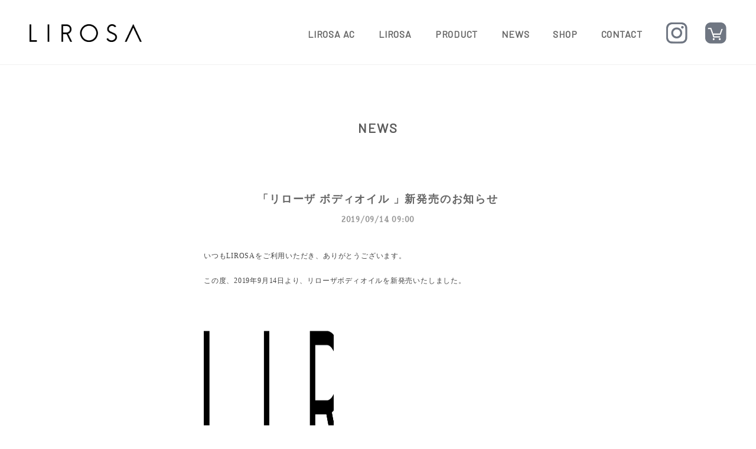

--- FILE ---
content_type: text/html; charset=UTF-8
request_url: https://www.lirosa.tokyo/blog/2019/09/14/090053
body_size: 33100
content:
<!DOCTYPE html>
<!--[if lt IE 7 ]><html class="ie ie6" lang="ja"> <![endif]-->
<!--[if IE 7 ]><html class="ie ie7" lang="ja"> <![endif]-->
<!--[if IE 8 ]><html class="ie ie8" lang="ja"> <![endif]-->
<!--[if (gte IE 9)|!(IE)]><!--><html lang="ja"> <!--<![endif]-->
<!--AC追加デザイン-->
<head>

<link rel="stylesheet" type="text/css" href="https://cf-baseassets.thebase.in/1c0fecc73608271455f6066e468e9b81/asset/shop/BASEshop-c04794395695aab12cc9.css"/>
	<meta charset="utf-8">
	<meta name="copyright" content="BASE" />
	<title>「リローザ ボディオイル 」新発売のお知らせ | LIROSA</title>
	<link rel='icon' type='image/png' href='' />
<link rel='apple-touch-icon' sizes='180x180' href='' />
<link rel='apple-touch-icon-precomposed' href='' />

	<script src='/js/jquery-1.8.2.min.js'></script>
	<link rel='canonical' href='https://www.lirosa.tokyo/blog/2019/09/14/090053' />


	<script src="https://thebase.com/js/jquery.bottom-1.0.js"></script>
	<script src="https://thebase.com/js/change_status.js?1769561469861"></script>

	<meta name="viewport" content="width=device-width, initial-scale=1.0, minimum-scale=1.0, maximum-scale=1.0, user-scalable=no">
	<meta name="BASE-Theme-Name" content="Copenhagen">
	<meta name="BASE-Theme-Version" content="1">

	<!-- 追加ファイル -->
	<link href="https://fonts.googleapis.com/css?family=Montserrat:400,700|Playfair+Display:400,700|Lato:400,700|Amatic+SC|Oswald:400,700|Pacifico|EB+Garamond:400,700|Quicksand:400,700|Spectral+SC:400,700|Crimson+Text:400,700|Josefin+Slab:400,700|Raleway:400,700" rel="stylesheet">

	<!-- //////////////////////////////// 更新する箇所 //////////////////////////////////////////////// -->
	<link rel="stylesheet" type="text/css" href="https://basefile.akamaized.net/milanatu-theshop-jp/5ce2302c02732/reset.css"><link rel="stylesheet" type="text/css" href="https://basefile.akamaized.net/milanatu-theshop-jp/61a5df0e1f5ad/style-copenhagen.css">
	<link href="https://fonts.googleapis.com/css?family=Kosugi|Noto+Sans+JP" rel="stylesheet">
    <link href="https://fonts.googleapis.com/css?family=Barlow|Sawarabi+Mincho&display=swap" rel="stylesheet">
	<!-- //////////////////////////////// 更新する箇所 //////////////////////////////////////////////// -->


	<script src="https://basefile.akamaized.net/copen/5a83fd2862d15/slidebars_v1.min.js"></script>	
	<link rel="stylesheet" type="text/css" href="https://basefile.akamaized.net/copen/5a83fd372d9e9/slidebars_v1.css">
	<link rel="stylesheet" type="text/css" href="https://basefile.akamaized.net/copen/5a83fd56a7918/slick.css">
	<link rel="stylesheet" type="text/css" href="https://basefile.akamaized.net/copen/5c8121984d702/slick-theme.css">
	<script src="https://basefile.akamaized.net/copen/5a83fd636d294/slick.min.js"></script>
	<!-- /追加ファイル -->


	<link rel="stylesheet" href="/css/shopTemplate/common.css?1769561469861">
	<link rel="stylesheet" href="https://thebase.com/css/colorbox.css">

	

	
	
<style type="text/css">
body { 
        background-image: none;
        background-color: #ffffff;
     }
</style>

	
	<style type="text/css">
		#mainHeader {
			background: #ffffff;
		}
		.sidebar {
			background: #ffffff;
		}
		.sb-slidebar{
			background: #ffffff;
		}
		.logoText{
			color: #444444;
		}
		.childCategoryList01_child,
		.childCategoryList01_link,
		.mainHeaderNavColor,
		.appsItemCategoryTag_lowerLink,
		.categoryTitle01,
		.sec-ttl,
		#about .inner-conts h2,
		.relatedItems ul li .itemTitle,
		.item-detail .purchase .itemTitle,
		#pickup .item-ttl,
		#pickup .item-desc,
		.item-detail .purchase .itemDescription,
		.item-detail .purchase #itemSelect .purchaseElement label,
		.review01__title,.review01__tabChild,.review01__list,
		#about .shop-intro, #about .about-txt,
		.blog_body, #notPublic p,
		#contact .inquirySection h1, #contact .inquirySection p,
		#contact .inquirySection form dl dt {
			color: #444444;
		}
		a,p > a{
			color: #444444 !important;
		}
		.index .item .itemDetail,
		#pickup .item-price,
		#info .col-right ul li .date,
		.item-detail .purchase .itemPrice h3,
		.item-detail .purchase #itemAttention,
		.item-detail .purchase .report,
		.breadcrumb__notlink,
		.main #about.blogListMain .blog_publish .publish_date,
		#about .publish_date,
		.relatedItems ul li .itemPrice,
		#journal ul li .date a,
		.sideTitle,
		#mainFooter .footerMenu .boxLeft .copyright {
			color: #999999 !important;
		}

		.sb-slidebar nav #category-menu .category-list .appsItemCategoryTag_child a:before,
		#category-menu .category-list .appsItemCategoryTag_lowerchild li a:before,
		.side-link li a:before,
		.sec-ttl .view-all a:before {
			background-color: #999999;
		}
		@media only screen and (max-width:1080px) { 
			#category-menu .category-list #appsItemCategoryTag .appsItemCategoryTag_child a:before{
				background-color: #999999;
			}
		}
		.hovline a::after,
		#category-menu .category-list ul li:before,
		.menu-trigger span,
		#pickup .col-left .badge,
		#pickup .item-btn a,
		.item-detail .purchase #purchaseForm .button,
		.item-detail .purchase #purchaseForm .purchaseButton__btn,
		#contact  .inquirySection form input[type=submit] ,
		.bar,
		#contact #inquiryCompleteSection a,
		#moreItems a,
		#salesPeriodModal .salesPeriodModal__btn--submit{
			color: #ffffff!important;
			background-color: #444444!important;
		}
		.slides .slideTitle {
			color: #ffffff;
		}
		.slides .slideSubTitle {
			color: #ffffff;
		}
	</style>

	<!--[if IE]>
	<script src="https://html5shiv.googlecode.com/svn/trunk/html5.js"></script>
	<![endif]-->
	<!--[if lt IE 8 ]>
	<script src="https://ajax.googleapis.com/ajax/libs/chrome-frame/1/CFInstall.min.js"></script>
	<script>window.attachEvent('onload', function(){CFInstall.check({mode:'overlay'});});</script>
	<![endif]-->



	
		<meta http-equiv="X-UA-Compatible" content="IE=8 ; IE=9" />
	<meta name="description" content="いつもLIROSAをご利用いただき、ありがとうございます。この度、2019年9月14日より、リローザボディオイルを新発売いたしました。天然オイルが乾燥した肌に潤いを与え、..." />
<meta name="keywords" content="「リローザ ボディオイル 」新発売のお知らせ | LIROSA,BASE,EC,store,ネットショップ,コマース,作成" />
<meta property="fb:app_id" content="350947278320210" />
<meta property="og:description" content="いつもLIROSAをご利用いただき、ありがとうございます。この度、2019年9月14日より、リローザボディオイルを新発売いたしました。天然オイルが乾燥した肌に潤いを与え、..." />
<meta property="og:title" content="「リローザ ボディオイル 」新発売のお知らせ | LIROSA " />
<meta property="og:image" content="https://baseec-img-mng.akamaized.net/images/user/logo/8c8226b8c67525d63f04c4c81f53fcf3.png?imformat=generic&q=90&im=Resize,width=1200,height=1200,aspect=fit,type=normal;Crop,width=1200,height=1200,gravity=Center,allowExpansion" />
<meta property="og:url" content="https://www.lirosa.tokyo/blog/2019/09/14/090053" />
<meta property="og:site_name" content="「リローザ ボディオイル 」新発売のお知らせ | LIROSA " />
<meta property="og:type" content="website" />
<meta name="twitter:card" content="summary_large_image" />
	<meta name="twitter:url" content="https://www.lirosa.tokyo/blog/2019/09/14/090053" />
<meta name="twitter:title" content="「リローザ ボディオイル 」新発売のお知らせ | LIROSA " />
<meta name="twitter:description" content="いつもLIROSAをご利用いただき、ありがとうございます。この度、2019年9月14日より、リローザボディオイルを新発売いたしました。天然オイルが乾燥した肌に潤いを与え、..." />
<meta name="twitter:image" content="https://baseec-img-mng.akamaized.net/images/user/logo/8c8226b8c67525d63f04c4c81f53fcf3.png?imformat=generic&q=90&im=Resize,width=1200,height=1200,aspect=fit,type=normal;Crop,width=1200,height=1200,gravity=Center,allowExpansion" />

	
	
	


	<script type="text/javascript">
	//スライドがない場合の処理
	$(function(){
		if($('#noVisual').length){
		$("#index .conts-wrap, #index .sidebar").addClass("novisual");
		} else {
		$("#index .conts-wrap, #index .sidebar").removeClass("novisual");
		}
	});
	//ページの判定
	$(function(){
	if(document.URL.match("/privacy")) {
		$('body').addClass('privacy');
		}
	else if(document.URL.match("/law")) {
		$('body').addClass('law');
		}
	});
	$(function(){
	    if($('.inner-cat').length){
	        $("body").addClass("categories");
	    } else {
	        $("body").removeClass("categories");
	    }
	});
	//BASEロゴ非表示の場合
		$(function(){
		  $('#baseMenu li[style*="hidden"]').addClass('hide');
		});
	</script>

	<!-- 販売期間指定App -->
		<!-- /販売期間指定App -->

	<!-- BlogRss -->
	<script>
		$(function(){
		    $.ajax({
		        url: 'https://www.lirosa.tokyo/blog/feed',
		        type: 'GET',
		        dataType: 'xml',
		    })
		    .done(function(data) {
		    	$('#rss').wrapInner('<ul></ul>');	
		        $('item', data).each(function(i) {
		            var link = $('link', this).text();
		            var title = $('title', this).text();
		            var image = $('image', this).text();
		            var dateTxt = dateSetFunc($("pubDate", this).text());
		            var blog_content = '<li><div class="journal-img"><a href="' + link + '"><img src="' + image + '"></div><div class="jp_gothic jt">' + title + '</div><div class="mont date">' + dateTxt + '</div></a></li>';
		            if(i === 6) { // 表示件数の設定
	                        return false;
	                };
		        $('#rss').find('ul').append(blog_content);
			    });
		    });
		});

		function dateSetFunc(str)
	    {
	        var objDate = new Date(str);
	        var y = objDate.getFullYear();
	        var m = twoDigit(objDate.getMonth() + 1);
	        var d = twoDigit(objDate.getDate());
	        var ymd = y + "." + m + "." + d;
	        str = ymd;
	        return str;
	    }
	    function twoDigit(d)
	    {
	        d = "0" + d;
	        d2 = d.substr(d.length - 2, 2);
	        return d2;
	    }
		// Blogページネーション崩れ防止
	    $(function() {
		  $('div.paginate-wrp').prepend('<div class="clearfix"></div>');
		 
		});
	</script>
	<!-- /BlogRss -->

	<!-- BlogList -->
	<script type="text/javascript">
		$(function() {
			$(".blog_inner").each(function(){ 
			    $(this).find(".blog_head_image").insertBefore($(this).find(".blog_title")); 
			})
			$(".blog_publish p").addClass("mont");
		});
		$(function(){
		    $(".blog_head_image").each(function() {
		        this.classList.remove('hide');
		    });
		});
	</script>
	<!-- /BlogList -->

	<!-- Slickjsよりも先に記載 -->
	<script type="text/javascript">
	// スライド画像がない場合、1px画像をDOMごと削除
	$(document).ready(function(){
		$("img[src*='1px']").parent("div").remove();
	});
	// Pickupのスライドが非表示の場合
	$(function() {
			$("#pickup").each(function(){ 
			    $(this).find(".hide").remove('div'); 
			})
		});


	// アイテムの高さを合わせる
	var $win = $(window);

	$win.on('load resize scroll', function() {
	  var windowWidth = window.innerWidth;

	  if (windowWidth > 881) {
	    $('#mainContent').each(function(i, box) {
			var maxHeight = 0;
			$(box).find('.item').each(function() {
				if ($(this).height() > maxHeight) maxHeight = $(this).height();
			});
			$(box).find('.item').height(maxHeight);
		});
	  }  else {
	    // Tablet, SPの処理
	  }
	});

	// Searchボタン
	$(document).on('click', 'a#toggle-search', function () 
		{ 
			var search = $('div#search');
			search.is(":visible") ? search.slideUp() : search.slideDown(function()
			{
				search.find('input').focus();
			});
			$('body,html').animate({
				scrollTop: 0
			}, 500);
			return false;
		});
		$(document).click(function(event) { 
	    if (!$.contains($("div#search")[0], event.target)) { 
	        $("div#search").slideUp();
	    }
	});
	</script>
	<!-- /Slickjsよりも先に記載 -->

	
		

	<script>
	  (function($) {
	    $(document).ready(function() {
	      $.slidebars();
	    });
	  }) (jQuery);
	</script>

	<script type="text/javascript">
	var _gaq = _gaq || [];
	var gtag = gtag || function(){};
</script>
			<script>
window.dataLayer = window.dataLayer || [];
window.dataLayer.push({

	
						'shopTheme': "user_milanatu-theshop-jp_5cd3963904540",
		
				'shopId': "milanatu-theshop-jp",

				
				
				
	
		});
</script>


<!-- Google Tag Manager for thebase.in-->
<noscript><iframe src="//www.googletagmanager.com/ns.html?id=GTM-K652NBTK"
height="0" width="0" style="display:none;visibility:hidden"></iframe></noscript>
<script>(function(w,d,s,l,i){w[l]=w[l]||[];w[l].push({'gtm.start':
new Date().getTime(),event:'gtm.js'});var f=d.getElementsByTagName(s)[0],
j=d.createElement(s),dl=l!='dataLayer'?'&l='+l:'';j.async=true;j.src=
'//www.googletagmanager.com/gtm.js?id='+i+dl;f.parentNode.insertBefore(j,f);
})(window,document,'script','dataLayer','GTM-K652NBTK');</script>
<!-- End Google Tag Manager -->

<script type="text/javascript">


</script>

	


	<!-- Facebook Pixel Code -->
	<script>
		!function(f,b,e,v,n,t,s){if(f.fbq)return;n=f.fbq=function(){n.callMethod?
			n.callMethod.apply(n,arguments):n.queue.push(arguments)};if(!f._fbq)f._fbq=n;
			n.push=n;n.loaded=!0;n.version='2.0';n.queue=[];t=b.createElement(e);t.async=!0;
			t.src=v;s=b.getElementsByTagName(e)[0];s.parentNode.insertBefore(t,s)}(window,
			document,'script','https://connect.facebook.net/en_US/fbevents.js');

			
		fbq('init', '2211674708966122', {}, { agent: 'plthebase' });
		fbq('trackSingle', '2211674708966122', 'PageView');

				data = null;
				if (data) {
			(function(data) {
				window.addEventListener('load', function() {
					$.ajax({
						type: 'POST',
						url: "https://www.lirosa.tokyo/facebook/conversion/",
						dataType: 'json',
						data: data,
						success: function (data) {},
					})
				})
			})(data)
		}

	</script>
	<!-- End Facebook Pixel Code -->




<style>
/* 共通 */
html {
  font-size: 62.5%;
}
body {
    /*font-family: -apple-system, BlinkMacSystemFont, "Helvetica Neue", "Segoe UI","Noto Sans Japanese","ヒラギノ角ゴ ProN W3", Meiryo, sans-serif;*/
    font-size: 1.3rem;
    color: #5A5A5A;
}
header {
	width: 100%;
	padding: 48px 50px 35px 50px;
	background: #fff;
	border-bottom: 1px solid #e6e6e6;
	position: fixed!important;
	top: 0;
	z-index: 2;
}
#top header {
	border-bottom: none;
}
header::after {
	content: "";
	display: block;
	clear: both;
	visibility:hidden;
}
header .headerNavi {
  max-width: 1300px;
	width: 100%;
	margin: 0 auto;
	transition: transform .3s;
}
h1 {
	width: 190px;
	margin: -7px 0 0 0;
	float: left;
}
nav {
    margin: -5px 0 0 0;
	float: right;
}
nav > ul::after {
	content: "";
	display: block;
	clear: both;
	visibility: hidden;
}
nav > ul li {
	padding: 8px 20px 10px 20px;
	font-family: 'Barlow', sans-serif;
	font-size: 1.6rem;
	font-weight: bold;
	float: left;
}
nav > ul li a:hover {
	transition: .3s;
	opacity: .5;
}
header ul:nth-child(2) {
    margin: -10px 0 0 0;
	float: right;
}
header ul:nth-child(2)::after {
	content: "";
	display: block;
	clear: both;
	visibility: hidden;
}
header ul:nth-child(2) li {
	float: left;
}
header ul:nth-child(2) li:nth-child(1) {
	width: 36px;
	margin: 0 30px 0 20px;
	padding: 0;
}
header ul:nth-child(2) li:nth-child(2) {
	width: 36px;
	padding: 0;
}
header ul:nth-child(2) li:nth-child(3) {
	display: none;
}
header ul:nth-child(2) li:nth-child(1) a {
	width: 36px;
}
header ul:nth-child(2) li:nth-child(2) a {
	width: 36px;
}
.section {
	clear: both;
}
.section h2 {
	margin: 0 0 60px 0;
	font-family: 'Barlow', sans-serif;
	font-size: 2.4rem;
	letter-spacing: .1em;
}
footer {
	width: 100%;
	margin: 0!important;
	padding: 0!important;
	transition: transform .3s;
}
footer ul {
	max-width: 320px;
	width: 100%;
	margin: 0 auto 50px auto;
}
footer ul::after {
	content: "";
	display: block;
	clear: both;
	visibility: hidden;
}
footer li {
	width: 50%;
	font-family: 'Barlow', sans-serif;
	font-size: 1.5rem;
	font-weight: bold;
	text-align: center;
	float: left;
}
footer .copy {
	width: 100%;
	padding: 28px 15px;
	border-top: 1px solid #999;
	font-family: 'Barlow', sans-serif;
	font-size: 1.4rem;
	font-weight: bold;
	color: #211d1c;
	text-align: center;
}
a {
	color: #666!important;
	text-decoration: none;
	display: block;
}
img {
	max-width: 100%;
}
/* トップページ */
#index .sidebar {
    display: none;
}
.inner-conts {
    width: 100%;
    /*max-width: 1000px;*/
    padding: 0;
}
.inner-conts #itemIndex {
    width: 100%;
    max-width: 1000px;
    margin: 0 auto;
}
.conts-wrap.novisual {
    width: 100%!important;
    float: none;
}
.index .item {
    width: 31.33%!important;
    margin: 0 1% 100px 1%!important;
    text-align: center;
}
.index .item:nth-child(even) {
    margin: 0 1% 100px 1%!important;
}
.index .item .itemTitle h2 {
    margin: 0 0 20px 0;
    /*color: #000;*/
    letter-spacing: 0em;
    font-size: 14px;
    line-height: 1.3;
}
.index .item .itemDetail .itemPrice {
    /*color: #000;*/
    font-family: 'Barlow', sans-serif;
    font-size: 1.4rem;
    font-weight: bold;
}
/*.index .item .itemDetail .itemPrice > div:first-letter {
    margin: 0 -5px 0 0;
}*/
.slider {
  display: none;
}
.slider.slick-initialized{
  display: block;
}
/*.slick-slider {
    margin: 110px 0 0 0!important;
}*/
.slick-slide img {
    width: 100%;
    margin: 0 auto;
}
.sec-ttl .list-ttl {
    text-align: center;
}
/*.slick-dots {
    bottom: -30px!important;
}*/
/*.slick-dots li {
    position: relative;
    display: inline-block;
    width: 10px;
    height: 10px;
    margin: 0 14px;
    padding: 0;
    cursor: pointer;
}
.slick-dots li button:before {
    width: 12px!important;
    height: 12px!important;
}*/
.topConcept {
	width: 100%;
	padding: 0;
	text-align: center;
}
.topConcept h3 {
	max-width: 394px;
	width: 100%;
	margin: 0 auto 30px auto;
}
.topConcept img:nth-child(3) {
	width: 370px;
	margin: 0 0 25px 0;
}
.topConcept p {
	margin: 0 0 90px 0;
	padding: 0 30px;
	font-family: 'Sawarabi Mincho', sans-serif;
	font-size: 1.68rem;
	letter-spacing: .18em;
	line-height: 2.2;
}
#pageProduct.list-ttl {
    margin: 0 0 60px 0;
    font-family: 'Barlow', sans-serif;
    font-size: 2.4rem;
    letter-spacing: .1em;
}
/* 商品詳細 */
.sidebar {
    display: none;
}
.itemImgSlide .sliderView {
    margin: 0 0 20px 0!important;
}
.itemImgSlide .sliderView img {
    width: 60%;
    height: auto;
    margin: 0 auto;
}
.itemImgSlide .sliderThumb {
    margin: 0!important;
}
.item-detail {
    margin: 150px 0 5% 0!important;
}
.item-detail .itemArea {
    width: 100%;
    float: none;
}
.item.clearfix {
    height: auto!important;
}
.relatedItems .sec-ttl .list-ttl {
    padding: 0 0 20px 0;
    border-bottom: 1px solid #e6e6e6;
    color: #000;
    font-size: 2.4rem;
    font-family: 'Barlow', sans-serif;
    text-align: left;
    letter-spacing: .1rem;
}
.relatedItems ul li {
    text-align: center;
}
.purchase .itemTitle.mont {
    margin: 0 0 60px 0;
    color: #000!important;
}
.purchase .itemPrice {
    margin: 0 0 80px 0!important;
}
.purchase .itemPrice .mont > div {
    font-family: 'Barlow', sans-serif;
    font-size: 2.2rem;
    color: #000;
}
/*.purchase .itemPrice .mont > div:first-letter {
    margin: 0 -7px 0 0;
}*/
.txt_detail {
    width: 100%;
    margin: 0 0 100px 0;
    font-size: 13px;
	line-height: 1.6;
	letter-spacing: .04em;
    font-family: 'Kosugi', sans-serif;
    color: #666;
}
.item-detail .purchase #purchaseForm .button {
    background: #6f7581!important;
    font-size: 1.4rem;
    font-weight: normal;
}
.relatedItems .itemTitle {
    margin: 0 0 20px 0;
    color: #000!important;
    letter-spacing: 0em;
    font-size: 14px!important;
    line-height: 1.3!important;
}
.relatedItems .itemPrice,
.relatedItems ul li .itemPrice {
    color: #000!important;
    font-weight: bold!important;
}
.img_flow_pc {
    width: 100%;
    margin: 0 0 40px 0;
    text-align: center;
}
.img_flow_sp {
    display: none;
}
.centeringFixForPostageInfo {
    margin-top: 0!important;
    top: 150px!important;
}
#widgetEmbedDetail {
    margin: -950px 0 0 0!important;
}
/* お問い合わせフォーム */
#contact .inquirySection {
	max-width: 700px;
	width: 100%;
	margin: 210px auto 120px auto;
	padding: 0;
}
#contact .inquirySection h1 {
    width: 100%;
    margin: 0 0 60px 0;
    font-family: 'Barlow', sans-serif;
    font-size: 2.6rem;
    letter-spacing: .1em;
    text-align: center;
    float: none;
}
#contact .inquirySection p {
    width: 100%;
    margin: 0 0 65px 0;
    padding: 0 7%;
    font-family: 'Sawarabi Mincho', sans-serif;
    font-weight: bold;
    text-align: center;
    font-size: 1.5rem;
    line-height: 1.6;
    letter-spacing: .2em;
}
#contact .inquirySection dl {
	width: 100%;
	margin: 0 0 40px 0;
}
#contact .inquirySection dl::after {
	content: "";
	display: block;
	clear: both;
	visibility: hidden;
}
#contact .inquirySection dt {
	width: 30%!important;
	height: auto!important;
	font-family: din, 'Barlow', sans-serif;
	float: left!important;
}
#contact .inquirySection dd:nth-child(3n+2) {
	width: 70%;
	margin: 0 0 25px 0;
	float: left;
}
#contact .inquirySection input,
#contact .inquirySection textarea {
	width: 100%!important;
	background: #fff!important;
	border: 2px solid #e6e6e6!important;
	padding: 10px!important;
}
#contact .inquirySection form input[type=submit] {
    font-family: 'Sawarabi Mincho', sans-serif;
    font-size: 13px;
    font-weight: normal;
    background-color:#6f7581!important;
    border: none!important;
}
/* プライバシーポリシー */
.boxPrivacy {
	max-width: 800px!important;
	width: 100%!important;
	margin: 210px auto 0 auto!important;
	font-size: 13px;
}
#privacy {
    padding: 0!important;
}
#privacy h2 {
	width: 100%;
	margin: 0 0 30px 0;
	font-family: 'Kosugi', sans-serif;
	font-size: 15px;
}
#privacy .privacy_intro {
	width: 100%;
	margin: 0 0 45px 0;
	font-family: 'Kosugi', sans-serif;
	font-size: 1.36rem;
	line-height: 1.6;
	letter-spacing: .04em;
}
#privacy dl {
	width: 100%;
	margin: 0 0 100px 0;
	font-size: 1.36rem;
	line-height: 1.6;
}
#privacy dt {
	width: 100%;
	margin: 0 0 20px 0;
	font-family: 'Kosugi', sans-serif;
    font-size: 1.4rem;
	font-weight: bold;
	letter-spacing: .1em;
}
#privacy dd {
	width: 100%;
	margin: 0 0 60px 0;
	font-family: 'Kosugi', sans-serif;
}
/* 特定商取引法に基づく表記 */
#law {
    padding: 0!important;
}
.boxTradelaw {
	max-width: 800px!important;
	width: 100%!important;
	margin: 210px auto 100px auto!important;
}
.boxTradelaw h2 {
	width: 100%;
	margin: 0 0 40px 0!important;
	padding: 0!important;
	font-family: 'Kosugi', sans-serif;
	font-size: 1.5rem!important;
	font-weight: normal!important;
}
.boxTradelaw h3 {
	width: 100%;
	margin: 0 0 25px 0!important;
	font-family: 'Kosugi', sans-serif;
	font-weight: normal!important;
	font-size: 1.6rem;
}
.boxTradelaw p {
	width: 100%;
	margin: 0 0 65px 0;
	font-family: 'Kosugi', sans-serif;
	line-height: 1.6;
	letter-spacing: .1em;
}
#law > p:nth-child(10) {
    margin: 0 0 15px 0;
}
/* ニュース */
.topNews {
	margin: 210px auto 120px auto;
	text-align: center;
}
#blog .main {
    margin: 100px auto 0 auto;
}
#pageNews.topNews {
	margin: 0 auto 120px auto;
}
.main .blogListMain > .blog_inner .blog_title {
    margin-bottom: 30px !important;
}
.topNews h2 {
    margin: 0 0 60px 0;
    font-family: 'Barlow', sans-serif;
    font-size: 2.2rem;
    letter-spacing: .1em;
}
.topNews dl {
	max-width: 960px;
	margin: 0 auto 70px auto;
	padding: 0 50px;
	font-size: 1.6rem;
	letter-spacing: .1em;
}
.topNews dt {
	margin: 0 0 30px 0;
	font-family: 'Sawarabi Mincho', sans-serif;
	font-size: 1.5rem;
	color: #000;
	letter-spacing: .2em;
}
.topNews dd {
	margin: 0 0 40px 0;
	font-family: 'Sawarabi Mincho', sans-serif;
	font-size: 1.5rem;
	line-height: 1.8;
}
.topNews dd a {
	color: #000!important;
}
.topNews .btnPastNews {
	max-width: 520px;
	width: 100%;
	margin: 0 auto;
	padding: 10px;
	background: #6f7682;
	font-family: 'Kosugi', sans-serif;
	color: #fff!important;
	text-align: center;
	position: relative;
}
.topNews .btnPastNews::after {
    content: '';
    width: 10px;
    height: 10px;
    border-top: solid 1px #fff;
    border-right: solid 1px #fff;
    transform: rotate(45deg);
    position: absolute;
    top: 50%;
    right: 30px;
    margin: -4px 0 0 0;
}
.blog_inner {
    max-width: 960px;
    width: 100%!important;
    margin: 0 auto 7% auto!important;
    float: none!important;
}
.blogListMain h2 {
    width: 100%!important;
    text-align: center!important;
}
.blog_publish .publish_date {
    width: 100%!important;
    text-align: center!important;
    font-family: 'Sawarabi Mincho', sans-serif;;
}
.main #about.blogListMain .blog_publish {
    /*margin: -90px 0 60px 0!important;*/
    position: absolute;
    top: -30px;
    left: 0;
    right: 0;
}
.main #about.blogListMain .blog_publish .publish_date {
    font-size: 13px!important;
    color: #000!important;
}
.main .blogListMain>.blog_inner:nth-child(even) {
    margin: 0 auto 80px auto!important;
}
.main .blogListMain>.blog_inner .blog_head_image {

    display: none!important;
}
.main #about>.blog_inner {
    padding: 0 0 20px 0!important;
    border-bottom: 1px solid #e6e6e6!important;
}
.main #about.blogListMain h2 {
    padding: 0 30px;
    font-family: 'Sawarabi Mincho', sans-serif;
    font-weight: normal;
}
/*.main #about.blogListMain h2::after {
	width: 22px;
	height: 22px;
	content: "";
	background: url(https://basefile.akamaized.net/milanatu-theshop-jp/5ce2309a27ed6/iconPlus.png) no-repeat left center / 22px;
	display: block;
	position: absolute;
	top: 50%;
	right: 0;
}
.main #about.blogListMain h2.act::after {
    background: url(https://basefile.akamaized.net/milanatu-theshop-jp/5ce2309604a73/iconMinus.png) no-repeat left center / 22px;
}*/
.main .blogListMain>.blog_inner .blog_head_image {
    padding-top: 30%!important;
}
.main #about.blogListMain h2 a {
    /*pointer-events: none;*/
    color: #000!important;
    display: inline-block;
}
.main .blogListMain>.blog_inner .blog_head_image a img {
    width: 50%!important;
}
.main .blogListMain>.blog_inner .blog_contents {
	width: 100%;
    height: auto!important;
    overflow: auto!important;
	padding: 30px 0 0 0;
	letter-spacing: .08em;
	font-size: 1.4rem;
    text-align: justify;
    line-height: 1.8;
	display: none;
}
.main #about.blogDetail .blog_title h2 {
    text-align: center;
}

/*AC追加デザイン トップ*/
#mvSl {
    margin: 110px 0 0 0;
}
#mvSl .slick-dots {
    bottom: 20px;
}
#mvSl .slick-dots li {
    width: 35px;
    height: 5px;
}
#mvSl .slick-dots li button:before {
    width: 100%;
    height: 100%;
    bottom: 0;
    right: 0;
    opacity: 1;
    background: #C8C8C8;
}
#mvSl .slick-dots li.slick-active button:before {
    background: #1B1464;
}
#mvSp {display: none;}
.acLogo {
    text-align: center;
    padding: 180px 0;
}
.aboutAc {
    position: relative;
    font-family: 'Sawarabi Mincho', sans-serif;
}
.aboutAc::before {
    content: "";
    position: absolute;
    top: 0;
    left: 5%;
    right: 5%;
    bottom: 0;
    /*background: linear-gradient(180deg,#F3E3AE 0%, #BCE6F3 100%);*/
    background: radial-gradient(circle at top left, #090B41, rgba(0,0,0,0) 40%),
        linear-gradient(180deg, #303976 0%, #222664 36%, #C5C7D6 53%, #FFF 70%);
    background: -webkit-radial-gradient(circle at top left, #090B41, #FFF 40%),
        -webkit-linear-gradient(180deg, #303976 0%, #222664 36%, #C5C7D6 53%, #FFF 70%);
    z-index: -1;
}
.acConcept {
    color: #FFF;
    padding: 0 0 0 calc(50% - 505px);
    margin-bottom: 180px;
}
.flex {
    display: flex;
    align-items: center;
    gap: 100px 100px;
}
.flex2 {
    justify-content: space-between;
}
.aboutAc h2 {
    font-size: 3rem;
    font-weight: 400;
    line-height: 1.8;
    letter-spacing: 0.2em;
    text-indent: -0.4em;
    margin-bottom: 1.2em;
}
.acConcept .txt p {
    font-size: 1.6rem;
    line-height: 2;
    
}
.acConcept .txt p:first-child {
    margin-bottom: 90px;
}
.acConcept .txt p:nth-child(2), .acConcept .txt p:nth-child(3) {
   margin-bottom: 2em; 
}
.flex2 .img {
    width: calc(100% - 560px);
    height: 550px;
    background: url("https://basefile.akamaized.net/milanatu-theshop-jp/61975072e861e/ac-box.jpg") no-repeat center center / cover;
}
.flex2 .img img {
    display: none;
}
.acCommitment {
    color: #5A5A5A;
}
.acCommitment h2 {
    color: #757680;
    text-align: center;
}
.acCommitment h2 + p {
    text-align: center;
    font-size: 1.6rem;
    line-height: 2;
    margin: 0 0 140px;
}
.fiveCmtmnt .container {
    max-width: 1150px;
    position: relative;
    margin: 0 auto;
}
.fiveCmtmnt .pc .img {
    position: absolute;
    width: 70%;
    z-index: -1;
}
.fiveCmtmnt .pc .txt {
    width: 455px;
    margin: 0 0 0 auto;
}
.fiveCmtmnt dl {
    line-height: 2;
    margin-bottom: 90px;
}
.fiveCmtmnt dt {
    font-size: 2rem;
    margin-bottom: 0.5em;
}
.fiveCmtmnt dd {
    font-size: 1.6rem;
}
.fiveCmtmnt dd .small {
    font-size: 0.75em;
    line-height: 1.5;
    margin: 0.7em 0 0;
}
.spInline { display: none; }
#pagePickup {
    color: #5A5A5A;
    padding: 80px 0;
    background: url("https://basefile.akamaized.net/milanatu-theshop-jp/61a5ed6a8faa2/pickup-bg.jpg") no-repeat center top / cover;
}
#pagePickup .container {
    max-width: 1020px;
    margin: 0 auto;
}
#pagePickup h2 {
    font-family: 'Barlow', sans-serif;
    font-size: 2.5rem;
    text-align: center;
    margin-bottom: 60px;
}
#pagePickup h3 {
    font-size: 2.2rem;
    margin-bottom: 0.7em;
}
#pagePickup .price {
    font-family: 'Barlow', sans-serif;
    font-size: 1.6rem;
    font-weight: 500;
    margin-bottom: 3em;
}
#pagePickup .price + div {
    font-family: 'Sawarabi Mincho', sans-serif;
    font-size: 2.5rem;
    margin-bottom: 1.8em;
}
#pagePickup .small {
    font-size: 1rem;
    margin: 1em 0 1.5em;
}
#pagePickup .btn {
    color: #FFF!important;
    text-align: center;
    display: block;
    width: 200px;
    background: #6f7682;
    padding: 15px;
}
#acSl {
    padding: 160px 5%;
}
#acSl .slItem {
    text-align: center;
    padding: 0 1%;
}
#acSl .itemName, #lirosaSl .itemName {
    font-size: 1.6rem;
    text-align: center;
    font-weight: 500;
    line-height: 1.3;
    margin: 1em 0 0.8em;
}
#acSl .price, #lirosaSl .price {
    font-family: 'Barlow', sans-serif;
    font-size: 1.4rem;
    text-align: center;
}
#acSl .slick-prev {
    left: 10px;
}
#acSl .slick-next {
    right: 10px;
}
#acSl .slick-next:before, #acSl .slick-prev:before, #lirosaSl .slick-prev:before, #lirosaSl .slick-next:before {
    border-color: #9A9A9A;
    border-width: 5px;
}
#acSl .slick-prev:before, #acSl .slick-next:before {
    width: 25px;
    height: 25px;
}
#lirosaBrand {
    position: relative;
    font-family: 'Sawarabi Mincho', sans-serif;
    padding: 80px 0 0;
}
#lirosaBrand::before {
    content: "";
    position: absolute;
    top: 0;
    left: 10%;
    right: 10%;
    bottom: 0;
    /*background: linear-gradient(0deg, #FFF 0%, rgba(255,255,255,0) 40%),
        linear-gradient(90deg, rgba(0,91,148,0.1) 0%, #FFF 110%);
    background: -webkit-linear-gradient(0deg, rgba(0,91,148,0.1) 0%, #FFF 110%);*/
    background: url("https://basefile.akamaized.net/milanatu-theshop-jp/61b820ff8702d/grade-2.jpg") no-repeat center top / cover;
    z-index: -1;
}
/*#lirosaBrand::after {
        content: "";
    position: absolute;
    top: 0;
    left: 10%;
    right: 10%;
    bottom: 0;
    background: -webkit-linear-gradient(180deg, #FFF 0%, rgba(255,255,255,0) 40%);
    z-index: -1;
}*/
#lirosaBrand .container {
    max-width: 1020px;
    margin: 180px auto 0;
}
#lirosaBrand .flex {
    align-items: flex-end;
    justify-content: space-between;
}
#lirosaBrand h2 {
    color: #708482;
    font-size: 3rem;
    font-weight: 400;
    line-height: 1.8;
    letter-spacing: 0.2em;
    margin-bottom: 1.2em;
}
#lirosaBrand p {
    font-size: 1.6rem;
    line-height: 2;
}
#lirosaSl {
    padding: 100px 3% 80px;
}
#lirosaSl .slick-prev {
    left: 50px;
}
#lirosaSl .slick-next {
    right: 50px;
}
#lirosaSl .slick-prev:before, #lirosaSl .slick-next:before {
    width: 50px;
    height: 50px;
}
.fade {
    opacity: 0;
    transform: translateY(30px);
}
.fade.fadeinShow {
    animation: fadeIn 1s cubic-bezier(.17,.67,.47,.98) 0s forwards;
}
@keyframes fadeIn{
	0% { opacity: 0; }
	100% { opacity: 1; transform: translateY(0); }
}


/* レスポンシブ要素 */
@media screen and (max-width: 1200px) {
.pattern1 .slick-slide img,
.pattern1 .slick-track img,
.pattern1 .slick-slide video,
.pattern1 .slick-track video {
  height: 700px;
  object-fit: cover;
}
    /* トップページ */
    .acConcept {
        padding: 0 0 0 10%;
    }
    .flex1 .img {
        width: 35%;
    }
    .flex2 .img {
        width: 70%;
    }
    .fiveCmtmnt .container {
        padding: 0 10%;
    }
    .fiveCmtmnt .pc .img {
        width: 42%;
    }
    #acSl .slick-next:before, #acSl .slick-prev:before, #lirosaSl .slick-prev:before, #lirosaSl .slick-next:before {
        border-width: 3px;
    }
    #lirosaBrand .container {
        padding: 0 6%;
    }
    #lirosaSl .slick-prev {
        left: 20px;
    }
    #lirosaSl .slick-next {
        right: 20px;
    }
    #lirosaSl .slick-prev:before, #lirosaSl .slick-next:before {
        width: 25px;
        height: 25px;
    }
    
}
@media screen and (max-width: 960px) {
/* 共通 */
header {
	padding: 41px 50px 35px 50px;
}
header.act {
    transform: translateX(-260px);
	transition: transform .3s;
}
nav {
	width: 260px;
	height: 100vh;
	margin: 0;
	background: #231815;
	position: fixed;
	top: 0;
	right: 0;
	z-index: 5;
  transform: translateX(260px);
}
nav > ul li {
	float: none;
	padding: 0;
}
nav > ul li a {
	padding: 16px 24px;
	border-bottom: 1px solid #4f3e39;
	color: #fff!important;
}
header ul:nth-child(2) li:nth-child(1) {
	margin: 8px 30px 0 20px;
	display: block;
}
header ul:nth-child(2) li:nth-child(2) {
	margin: 8px 30px 0 0;
	display: block;
}
header ul:nth-child(2) li:nth-child(3) {
	padding: 0;
	display: block;
}
h1 {
	margin: 0;
}
.ctMain.act {
  transform: translateX(-260px);
	transition: transform .3s;
}
.overlay.act {
  position: fixed;
	z-index: 2;
	height: 100%;
	width: 100%;
	top: 0;
	left: 0;
	background: #000;
	opacity: 0.8;
	transition: .3s;
	display: block;
}
.btnMenu {
	height: 28px;
	margin: 12px 0 0 0;
	display: block;
}
.btnMenu span {
	width: 34px;
	height: 3px;
	background: #000;
	color: transparent!important;
	content: "";
	display: block;
	position: relative;
	transition: .2s;
}
.btnMenu span.act {
	margin: 27px 0 0 0;
	background: none;
	transition: .2s;
}
.btnMenu span::before {
	width: 34px;
	height: 3px;
	background: #000;
	content: "";
	display: block;
	position: absolute;
	top: 22px;
	transition: .2s;
}
.btnMenu span.act::before {
	width: 30px;
	height: 2px;
	background: #000;
	transform: rotate(45deg);
	top: -2px;
	right: 0;
	transition: .2s;
}
.btnMenu span::after {
	width: 34px;
	height: 3px;
	background: #000;
	content: "";
	display: block;
	position: absolute;
	top: 11px;
	transition: .2s;
}
.btnMenu span.act::after {
	width: 30px;
	height: 2px;
	background: #000;
	transform: rotate(-45deg);
	top: -2px;
	right: 0;
	transition: .2s;
}
footer.act {
  transform: translateX(-260px);
	transition: transform .3s;
}
/* お問い合わせフォーム */
#contact .inquirySection {
	margin: 200px auto 120px auto;
}
/* プライバシーポリシー */
.boxPrivacy {
	max-width: none!important;
	width: 90%!important;
	margin: 200px 5% 0 5%!important;
}
/* 特定商取引法に基づく表記 */
.boxTradelaw {
	max-width: none!important;
	width: 90%!important;
	margin: 200px 5% 0 5%!important;
}
}
@media screen and (max-width: 768px) {
/* 共通 */
header {
	padding: 30px 40px;
}
h1 {
	margin: 3px 0 0 0;
}
    /* トップページ */
    
    #mvSp .mvItem {
        background-size: cover;
        height: 90vw;
        transition: all 1s;
    }
    #mvSp .mvItem:nth-child(1) {
        background-position: center top -20px;
        background-image: url("https://basefile.akamaized.net/milanatu-theshop-jp/61a9815d6dead/sl-2111-1-sp.jpg");
    }
    #mvSp .mvItem:nth-child(2) {
        background-position: center top -90px;
        background-image: url("https://basefile.akamaized.net/milanatu-theshop-jp/61a98b7729ca5/sl-2111-2-sp.jpg");
    }
    #mvSp .mvItem:nth-child(3) {
        background-position: center top -100px;
        background-image: url("https://basefile.akamaized.net/milanatu-theshop-jp/61a98b93e2af5/sl-2111-3-sp.jpg");
    }
    #mvSp .mvItem:nth-child(4) {
        background-position: center top -130px;
        background-image: url("https://basefile.akamaized.net/milanatu-theshop-jp/61a98baf0077d/sl-2111-4-sp.jpg");
    }
    #mvSp .mvItem:nth-child(5) {
        background-position: center top -170px;
        background-image: url("https://basefile.akamaized.net/milanatu-theshop-jp/61a98bbee8b8f/sl-2111-5-sp.jpg");
    }
    .acLogo {
        padding: 80px 0;
    }
    .acLogo img {
        width: 22px;
    }
/* 商品詳細ぺージ */
.img_flow_pc {
    display: none;
}
.img_flow_sp {
    width: 100%;
    margin: 0 0 40px 0;
    text-align: center;
    display: block;
}
.centeringFixForPostageInfo {
    top: 950px!important;
}
#widgetEmbedDetail {
    margin: -550px 0 0 0!important;
}
/* お問い合わせフォーム */
#contact .inquirySection dl {
	width: 86%!important;
	margin: 0 7% 40px 7%;
}
#contact .inquirySection dt {
	width: 100%!important;
	margin: 0 0 10px 0;
	float: none;
}
#contact .inquirySection dd:nth-child(3n+2) {
	width: 100%!important;
	margin: 0 0 20px 0;
	float: none;
}
#contact #buttonLeave {
	width: 86%!important;
	margin: 0 7%
}
}
@media screen and (max-width: 640px) {
.pattern1 .slick-slide img,
.pattern1 .slick-track img,
.pattern1 .slick-slide video,
.pattern1 .slick-track video {
  height: 320px/*250px*/;
  object-fit: cover;
}
    /* トップページ */
    #pageProduct.list-ttl {
        margin: 0 0 20px 0;
    }
    #mvSl { display: none; }
    #mvSp {
        display: block;
        margin: 74px 0 0;
    }
    .aboutAc::before {
        bottom: 28%;
    }
    .acConcept {
        padding: 0 10%;
        margin-bottom: 90px;
    }
    .flex {
        display: block;
    }
    .flex1 .img {
        display: none;
    }
    .flex2  .img {
        width: 68vw;
        height: auto;
        margin: 20px auto 0;
    }
    .flex2 .img img {
        display: inline;
    }
    .flex1 .txt, .flex2 .txt {
        text-align: center;
    }
    .aboutAc h2 {
        font-size: 2rem;
    }
    .acConcept .txt p {
        font-size: 1.4rem;
    }
    .acConcept .txt p:first-child {
        margin: 60px 0;
    }
    #pagePickup {
        padding: 60px 0;
        background-image: url("https://basefile.akamaized.net/milanatu-theshop-jp/61b819a59d8b5/pickup-bg-sp.jpg");
    }
    #pagePickup h2 {
        margin-bottom: 40px;
    }
    .acCommitment {
        padding: 0;
    }
    .fiveCmtmnt .container {
        padding: 0 5% 0 0;
    }
    .fiveCmtmnt .pc .img {
        width: 55%;
        padding-top: 50px;
    }
    .fiveCmtmnt .pc .txt {
        width: 48%;
    }
    .acCommitment h2 + p {
        font-size: 1.4rem;
        margin: 0 5% 60px;
    }
    .fiveCmtmnt dl {
        line-height: 1.5;
        margin-bottom: 35px;
    }
    .fiveCmtmnt dt {
        font-size: 1.2rem;
    }
    .fiveCmtmnt dd {
        font-size: 1.2rem;
    }
    .spInline {
        display: inline;
    }
    #pagePickup .container {
        padding: 0 6%;
    }
    #pagePickup h3, #pagePickup .price {
        font-size: 1.4rem;
        text-align: center;
    }
    #pagePickup .price + div {
        font-size: 2rem;
        text-align: center;
    }
    #pagePickup .btn {
        margin: 0 auto;
    }
    #acSl {
        padding: 60px 6%;
    }
    #acSl .itemName, #lirosaSl .itemName {
        font-size: 1.3rem;
    }
    #lirosaBrand::before {
        left: 8%;
        right: 8%;
        background-image: url("https://basefile.akamaized.net/milanatu-theshop-jp/61b821bca1045/grade-2-sp.jpg");
    }
    #lirosaBrand .container {
        margin: 70px 0 auto;
    }
    #lirosaBrand h2 {
        font-size: 2rem;
        text-align: center;
    }
    #lirosaBrand p {
        font-size: 1.4rem;
        text-align: center;
        margin-bottom: 20px;
    }
    #lirosaBrand .img {
        width: 68vw;
        margin: 0 auto;
    }
    #lirosaSl {
        padding: 50px 6% 20px;
    }
    #lirosaSl .slick-prev {
        left: 10px;
    }
    #lirosaSl .slick-next {
        right: 10px;
    }
    #pagePickup .img {
        width: 68vw;
        margin: 0 auto 20px;
    }

}
@media screen and (max-width: 414px) {
/* 共通 */
header {
	padding: 20px 25px;
}
h1 {
	width: 140px;
	margin: 7px 0 0 0;
}
header ul:nth-child(2) li:nth-child(1) {
	width: 36px;
	margin: 12px 8px 0 0;
	padding: 0;
}
header.act ul:nth-child(2) li:nth-child(1) {
	display: none;
}
header ul:nth-child(2) li:nth-child(2) {
	width: 28px;
	margin: 12px 16px 0 0;
}
header.act ul:nth-child(2) li:nth-child(2) {
	display: none;
}
header ul:nth-child(2) li:nth-child(1) a {
	width: 28px;
}
header ul:nth-child(2) li:nth-child(2) a {
	width: 28px;
}
.btnMenu {
	margin: 15px 0 0 0;
}
.btnMenu span {
	width: 28px;
}
.btnMenu span::before {
	width: 28px;
	top: 18px;
}
.btnMenu span::after {
	width: 28px;
	top: 9px;
}
.btnMenu span.act::before {
	width: 26px;
}
.btnMenu span.act::after {
	width: 26px;
}
/* トップページ */
/*.slick-slider {
  margin: 74px 0 100px 0!important;
}*/
    
.topNews .btnPastNews {
  max-width: none;
  width: 80%;
  margin: 0 10%;
}
.index .item {
    width: 48%!important;
}
.topConcept img:nth-child(3) {
	width: 80%;
  margin: 0 10% 25px 10%;
}
.topConcept p {
	margin: 0 0 70px 0;
	font-size: 1.5rem;
	line-height: 2.1;
}
.topConcept h3 {
	max-width: none;
	width: 80%;
	margin: 0 10% 30px 10%;
}
/* 商品詳細 */
#mainContent {
    margin: 70px 0 5% 0!important;
}
.item-detail .itemArea {
    margin-bottom: 25%;
}
.item-detail > .inner {
    margin: 25px auto 0!important;
}
.centeringFixForPostageInfo {
    top: -150px!important;
}
#widgetSection {
    width: 100%;
    padding: 0 20px!important;
}
#widgetEmbedDetail {
    min-width: 100%!important;
    margin: -770px 0 0 0!important;
}
#widgetEmbedDetail #selectWidgetSize {
    height: 45px!important;
}
#widgetEmbedDetail > .c {
    min-height: auto!important;
    min-width: 100%!important;
    padding: 20px!important;
}
/* お問い合わせフォーム */
#contact .inquirySection {
	margin: 180px auto 120px auto;
}
/* プライバシーポリシー */
.boxPrivacy {
	margin: 180px 5% 0 5%!important;
}
/* 特定商取引法に基づく表記 */
.boxTradelaw {
	margin: 180px 5% 0 5%!important;
}
/* ニュース */
.main #about>.blog_inner {
    margin: 0 0 20% 0 !important;
}
.main .blogListMain>.blog_inner .blog_head_image {
    /*padding-top: 50%!important;*/
}
/*.main .blogListMain>.blog_inner .blog_head_image a img {
    width: 70%!important;
}*/
}
@media screen and (max-width: 375px) {
/* トップページ */
.pattern1 .slick-slide img,
.pattern1 .slick-track img,
.pattern1 .slick-slide video,
.pattern1 .slick-track video {
  height: auto/*270px*/;
  object-fit: cover;
}
/* ニュース */
/*.main #about.blogListMain h2::after {
    top: 42%;
}*/
}
@media screen and (max-width: 320px) {
/* 共通 */
header {
	padding: 15px 20px;
}
header.act {
  transform: translateX(-245px);
}
header ul:nth-child(2) li:nth-child(1) {
	margin: 12px 3px 0 0;
}
header ul:nth-child(2) li:nth-child(2) {
	margin: 12px 12px 0 0;
}
h1 {
	width: 120px;
}
nav {
	width: 240px;
  transform: translateX(245px);
}
footer.act {
  transform: translateX(-245px);
}
/* トップページ */
/*.slick-slider {
  margin: 64px 0 100px 0!important;
}*/
.pattern1 .slick-slide img,            
.pattern1 .slick-track img,
.pattern1 .slick-slide video,
.pattern1 .slick-track video {
  height: 230px/*190px*/;
  object-fit: cover;
}
/* お問い合わせフォーム */
#contact .inquirySection {
	margin: 160px auto 120px auto;
}
/* プライバシーポリシー */
.boxPrivacy {
	margin: 160px 5% 0 5%!important;
}
/* 特定商取引法に基づく表記 */
.boxTradelaw {
	margin: 160px 5% 0 5%!important;
}
/* ニュース */
.main #about>.blog_inner {
    margin: 0 0 30% 0 !important;
}
/*.main #about.blogListMain h2::after {
    top: 38%;
}*/
}
/*トップページ video*/
.pattern1 .slick-track video {
  outline: none;
  width: 100%!important;
  height: auto!important;
}



</style>
<meta name="google-site-verification" content="Tu0oZZ1fpNSv4Io6jm0KQc8I0BkerIY9TOtkh49tB18" />
<meta name="google-site-verification" content="bt6ewWoS26IBqeARft8egrC7KFQT1go3thTswbuAcLM" />
<meta name="cot:primaryColor" content="#000"><meta name="cot:accentColor" content="#000000"><meta name="cot:textColor" content="#000000"><meta name="cot:lightTextColor" content="#ffffff"><meta name="cot:complementaryColor" content="#000"><meta name="cot:titleColor" content="#000000">

	

	<script type="text/javascript">
		;window.NREUM||(NREUM={});NREUM.init={distributed_tracing:{enabled:true},privacy:{cookies_enabled:true},ajax:{deny_list:["bam.nr-data.net"]}};

		;NREUM.loader_config={accountID:"2907216",trustKey:"2804831",agentID:"663072695",licenseKey:"NRJS-4c41e18b2dabf750af0",applicationID:"663072695"}
		;NREUM.info={beacon:"bam.nr-data.net",errorBeacon:"bam.nr-data.net",licenseKey:"NRJS-4c41e18b2dabf750af0",applicationID:"663072695",sa:1}

		;/*! For license information please see nr-loader-spa-1.236.0.min.js.LICENSE.txt */
		(()=>{"use strict";var e,t,r={5763:(e,t,r)=>{r.d(t,{P_:()=>l,Mt:()=>g,C5:()=>s,DL:()=>v,OP:()=>T,lF:()=>D,Yu:()=>y,Dg:()=>h,CX:()=>c,GE:()=>b,sU:()=>_});var n=r(8632),i=r(9567);const o={beacon:n.ce.beacon,errorBeacon:n.ce.errorBeacon,licenseKey:void 0,applicationID:void 0,sa:void 0,queueTime:void 0,applicationTime:void 0,ttGuid:void 0,user:void 0,account:void 0,product:void 0,extra:void 0,jsAttributes:{},userAttributes:void 0,atts:void 0,transactionName:void 0,tNamePlain:void 0},a={};function s(e){if(!e)throw new Error("All info objects require an agent identifier!");if(!a[e])throw new Error("Info for ".concat(e," was never set"));return a[e]}function c(e,t){if(!e)throw new Error("All info objects require an agent identifier!");a[e]=(0,i.D)(t,o),(0,n.Qy)(e,a[e],"info")}var u=r(7056);const d=()=>{const e={blockSelector:"[data-nr-block]",maskInputOptions:{password:!0}};return{allow_bfcache:!0,privacy:{cookies_enabled:!0},ajax:{deny_list:void 0,enabled:!0,harvestTimeSeconds:10},distributed_tracing:{enabled:void 0,exclude_newrelic_header:void 0,cors_use_newrelic_header:void 0,cors_use_tracecontext_headers:void 0,allowed_origins:void 0},session:{domain:void 0,expiresMs:u.oD,inactiveMs:u.Hb},ssl:void 0,obfuscate:void 0,jserrors:{enabled:!0,harvestTimeSeconds:10},metrics:{enabled:!0},page_action:{enabled:!0,harvestTimeSeconds:30},page_view_event:{enabled:!0},page_view_timing:{enabled:!0,harvestTimeSeconds:30,long_task:!1},session_trace:{enabled:!0,harvestTimeSeconds:10},harvest:{tooManyRequestsDelay:60},session_replay:{enabled:!1,harvestTimeSeconds:60,sampleRate:.1,errorSampleRate:.1,maskTextSelector:"*",maskAllInputs:!0,get blockClass(){return"nr-block"},get ignoreClass(){return"nr-ignore"},get maskTextClass(){return"nr-mask"},get blockSelector(){return e.blockSelector},set blockSelector(t){e.blockSelector+=",".concat(t)},get maskInputOptions(){return e.maskInputOptions},set maskInputOptions(t){e.maskInputOptions={...t,password:!0}}},spa:{enabled:!0,harvestTimeSeconds:10}}},f={};function l(e){if(!e)throw new Error("All configuration objects require an agent identifier!");if(!f[e])throw new Error("Configuration for ".concat(e," was never set"));return f[e]}function h(e,t){if(!e)throw new Error("All configuration objects require an agent identifier!");f[e]=(0,i.D)(t,d()),(0,n.Qy)(e,f[e],"config")}function g(e,t){if(!e)throw new Error("All configuration objects require an agent identifier!");var r=l(e);if(r){for(var n=t.split("."),i=0;i<n.length-1;i++)if("object"!=typeof(r=r[n[i]]))return;r=r[n[n.length-1]]}return r}const p={accountID:void 0,trustKey:void 0,agentID:void 0,licenseKey:void 0,applicationID:void 0,xpid:void 0},m={};function v(e){if(!e)throw new Error("All loader-config objects require an agent identifier!");if(!m[e])throw new Error("LoaderConfig for ".concat(e," was never set"));return m[e]}function b(e,t){if(!e)throw new Error("All loader-config objects require an agent identifier!");m[e]=(0,i.D)(t,p),(0,n.Qy)(e,m[e],"loader_config")}const y=(0,n.mF)().o;var w=r(385),x=r(6818);const A={buildEnv:x.Re,bytesSent:{},queryBytesSent:{},customTransaction:void 0,disabled:!1,distMethod:x.gF,isolatedBacklog:!1,loaderType:void 0,maxBytes:3e4,offset:Math.floor(w._A?.performance?.timeOrigin||w._A?.performance?.timing?.navigationStart||Date.now()),onerror:void 0,origin:""+w._A.location,ptid:void 0,releaseIds:{},session:void 0,xhrWrappable:"function"==typeof w._A.XMLHttpRequest?.prototype?.addEventListener,version:x.q4},E={};function T(e){if(!e)throw new Error("All runtime objects require an agent identifier!");if(!E[e])throw new Error("Runtime for ".concat(e," was never set"));return E[e]}function _(e,t){if(!e)throw new Error("All runtime objects require an agent identifier!");E[e]=(0,i.D)(t,A),(0,n.Qy)(e,E[e],"runtime")}function D(e){return function(e){try{const t=s(e);return!!t.licenseKey&&!!t.errorBeacon&&!!t.applicationID}catch(e){return!1}}(e)}},9567:(e,t,r)=>{r.d(t,{D:()=>i});var n=r(50);function i(e,t){try{if(!e||"object"!=typeof e)return(0,n.Z)("Setting a Configurable requires an object as input");if(!t||"object"!=typeof t)return(0,n.Z)("Setting a Configurable requires a model to set its initial properties");const r=Object.create(Object.getPrototypeOf(t),Object.getOwnPropertyDescriptors(t)),o=0===Object.keys(r).length?e:r;for(let a in o)if(void 0!==e[a])try{"object"==typeof e[a]&&"object"==typeof t[a]?r[a]=i(e[a],t[a]):r[a]=e[a]}catch(e){(0,n.Z)("An error occurred while setting a property of a Configurable",e)}return r}catch(e){(0,n.Z)("An error occured while setting a Configurable",e)}}},6818:(e,t,r)=>{r.d(t,{Re:()=>i,gF:()=>o,q4:()=>n});const n="1.236.0",i="PROD",o="CDN"},385:(e,t,r)=>{r.d(t,{FN:()=>a,IF:()=>u,Nk:()=>f,Tt:()=>s,_A:()=>o,il:()=>n,pL:()=>c,v6:()=>i,w1:()=>d});const n="undefined"!=typeof window&&!!window.document,i="undefined"!=typeof WorkerGlobalScope&&("undefined"!=typeof self&&self instanceof WorkerGlobalScope&&self.navigator instanceof WorkerNavigator||"undefined"!=typeof globalThis&&globalThis instanceof WorkerGlobalScope&&globalThis.navigator instanceof WorkerNavigator),o=n?window:"undefined"!=typeof WorkerGlobalScope&&("undefined"!=typeof self&&self instanceof WorkerGlobalScope&&self||"undefined"!=typeof globalThis&&globalThis instanceof WorkerGlobalScope&&globalThis),a=""+o?.location,s=/iPad|iPhone|iPod/.test(navigator.userAgent),c=s&&"undefined"==typeof SharedWorker,u=(()=>{const e=navigator.userAgent.match(/Firefox[/\s](\d+\.\d+)/);return Array.isArray(e)&&e.length>=2?+e[1]:0})(),d=Boolean(n&&window.document.documentMode),f=!!navigator.sendBeacon},1117:(e,t,r)=>{r.d(t,{w:()=>o});var n=r(50);const i={agentIdentifier:"",ee:void 0};class o{constructor(e){try{if("object"!=typeof e)return(0,n.Z)("shared context requires an object as input");this.sharedContext={},Object.assign(this.sharedContext,i),Object.entries(e).forEach((e=>{let[t,r]=e;Object.keys(i).includes(t)&&(this.sharedContext[t]=r)}))}catch(e){(0,n.Z)("An error occured while setting SharedContext",e)}}}},8e3:(e,t,r)=>{r.d(t,{L:()=>d,R:()=>c});var n=r(2177),i=r(1284),o=r(4322),a=r(3325);const s={};function c(e,t){const r={staged:!1,priority:a.p[t]||0};u(e),s[e].get(t)||s[e].set(t,r)}function u(e){e&&(s[e]||(s[e]=new Map))}function d(){let e=arguments.length>0&&void 0!==arguments[0]?arguments[0]:"",t=arguments.length>1&&void 0!==arguments[1]?arguments[1]:"feature";if(u(e),!e||!s[e].get(t))return a(t);s[e].get(t).staged=!0;const r=[...s[e]];function a(t){const r=e?n.ee.get(e):n.ee,a=o.X.handlers;if(r.backlog&&a){var s=r.backlog[t],c=a[t];if(c){for(var u=0;s&&u<s.length;++u)f(s[u],c);(0,i.D)(c,(function(e,t){(0,i.D)(t,(function(t,r){r[0].on(e,r[1])}))}))}delete a[t],r.backlog[t]=null,r.emit("drain-"+t,[])}}r.every((e=>{let[t,r]=e;return r.staged}))&&(r.sort(((e,t)=>e[1].priority-t[1].priority)),r.forEach((e=>{let[t]=e;a(t)})))}function f(e,t){var r=e[1];(0,i.D)(t[r],(function(t,r){var n=e[0];if(r[0]===n){var i=r[1],o=e[3],a=e[2];i.apply(o,a)}}))}},2177:(e,t,r)=>{r.d(t,{c:()=>f,ee:()=>u});var n=r(8632),i=r(2210),o=r(1284),a=r(5763),s="nr@context";let c=(0,n.fP)();var u;function d(){}function f(e){return(0,i.X)(e,s,l)}function l(){return new d}function h(){u.aborted=!0,u.backlog={}}c.ee?u=c.ee:(u=function e(t,r){var n={},c={},f={},g=!1;try{g=16===r.length&&(0,a.OP)(r).isolatedBacklog}catch(e){}var p={on:b,addEventListener:b,removeEventListener:y,emit:v,get:x,listeners:w,context:m,buffer:A,abort:h,aborted:!1,isBuffering:E,debugId:r,backlog:g?{}:t&&"object"==typeof t.backlog?t.backlog:{}};return p;function m(e){return e&&e instanceof d?e:e?(0,i.X)(e,s,l):l()}function v(e,r,n,i,o){if(!1!==o&&(o=!0),!u.aborted||i){t&&o&&t.emit(e,r,n);for(var a=m(n),s=w(e),d=s.length,f=0;f<d;f++)s[f].apply(a,r);var l=T()[c[e]];return l&&l.push([p,e,r,a]),a}}function b(e,t){n[e]=w(e).concat(t)}function y(e,t){var r=n[e];if(r)for(var i=0;i<r.length;i++)r[i]===t&&r.splice(i,1)}function w(e){return n[e]||[]}function x(t){return f[t]=f[t]||e(p,t)}function A(e,t){var r=T();p.aborted||(0,o.D)(e,(function(e,n){t=t||"feature",c[n]=t,t in r||(r[t]=[])}))}function E(e){return!!T()[c[e]]}function T(){return p.backlog}}(void 0,"globalEE"),c.ee=u)},5546:(e,t,r)=>{r.d(t,{E:()=>n,p:()=>i});var n=r(2177).ee.get("handle");function i(e,t,r,i,o){o?(o.buffer([e],i),o.emit(e,t,r)):(n.buffer([e],i),n.emit(e,t,r))}},4322:(e,t,r)=>{r.d(t,{X:()=>o});var n=r(5546);o.on=a;var i=o.handlers={};function o(e,t,r,o){a(o||n.E,i,e,t,r)}function a(e,t,r,i,o){o||(o="feature"),e||(e=n.E);var a=t[o]=t[o]||{};(a[r]=a[r]||[]).push([e,i])}},3239:(e,t,r)=>{r.d(t,{bP:()=>s,iz:()=>c,m$:()=>a});var n=r(385);let i=!1,o=!1;try{const e={get passive(){return i=!0,!1},get signal(){return o=!0,!1}};n._A.addEventListener("test",null,e),n._A.removeEventListener("test",null,e)}catch(e){}function a(e,t){return i||o?{capture:!!e,passive:i,signal:t}:!!e}function s(e,t){let r=arguments.length>2&&void 0!==arguments[2]&&arguments[2],n=arguments.length>3?arguments[3]:void 0;window.addEventListener(e,t,a(r,n))}function c(e,t){let r=arguments.length>2&&void 0!==arguments[2]&&arguments[2],n=arguments.length>3?arguments[3]:void 0;document.addEventListener(e,t,a(r,n))}},4402:(e,t,r)=>{r.d(t,{Ht:()=>u,M:()=>c,Rl:()=>a,ky:()=>s});var n=r(385);const i="xxxxxxxx-xxxx-4xxx-yxxx-xxxxxxxxxxxx";function o(e,t){return e?15&e[t]:16*Math.random()|0}function a(){const e=n._A?.crypto||n._A?.msCrypto;let t,r=0;return e&&e.getRandomValues&&(t=e.getRandomValues(new Uint8Array(31))),i.split("").map((e=>"x"===e?o(t,++r).toString(16):"y"===e?(3&o()|8).toString(16):e)).join("")}function s(e){const t=n._A?.crypto||n._A?.msCrypto;let r,i=0;t&&t.getRandomValues&&(r=t.getRandomValues(new Uint8Array(31)));const a=[];for(var s=0;s<e;s++)a.push(o(r,++i).toString(16));return a.join("")}function c(){return s(16)}function u(){return s(32)}},7056:(e,t,r)=>{r.d(t,{Bq:()=>n,Hb:()=>o,oD:()=>i});const n="NRBA",i=144e5,o=18e5},7894:(e,t,r)=>{function n(){return Math.round(performance.now())}r.d(t,{z:()=>n})},7243:(e,t,r)=>{r.d(t,{e:()=>o});var n=r(385),i={};function o(e){if(e in i)return i[e];if(0===(e||"").indexOf("data:"))return{protocol:"data"};let t;var r=n._A?.location,o={};if(n.il)t=document.createElement("a"),t.href=e;else try{t=new URL(e,r.href)}catch(e){return o}o.port=t.port;var a=t.href.split("://");!o.port&&a[1]&&(o.port=a[1].split("/")[0].split("@").pop().split(":")[1]),o.port&&"0"!==o.port||(o.port="https"===a[0]?"443":"80"),o.hostname=t.hostname||r.hostname,o.pathname=t.pathname,o.protocol=a[0],"/"!==o.pathname.charAt(0)&&(o.pathname="/"+o.pathname);var s=!t.protocol||":"===t.protocol||t.protocol===r.protocol,c=t.hostname===r.hostname&&t.port===r.port;return o.sameOrigin=s&&(!t.hostname||c),"/"===o.pathname&&(i[e]=o),o}},50:(e,t,r)=>{function n(e,t){"function"==typeof console.warn&&(console.warn("New Relic: ".concat(e)),t&&console.warn(t))}r.d(t,{Z:()=>n})},2587:(e,t,r)=>{r.d(t,{N:()=>c,T:()=>u});var n=r(2177),i=r(5546),o=r(8e3),a=r(3325);const s={stn:[a.D.sessionTrace],err:[a.D.jserrors,a.D.metrics],ins:[a.D.pageAction],spa:[a.D.spa],sr:[a.D.sessionReplay,a.D.sessionTrace]};function c(e,t){const r=n.ee.get(t);e&&"object"==typeof e&&(Object.entries(e).forEach((e=>{let[t,n]=e;void 0===u[t]&&(s[t]?s[t].forEach((e=>{n?(0,i.p)("feat-"+t,[],void 0,e,r):(0,i.p)("block-"+t,[],void 0,e,r),(0,i.p)("rumresp-"+t,[Boolean(n)],void 0,e,r)})):n&&(0,i.p)("feat-"+t,[],void 0,void 0,r),u[t]=Boolean(n))})),Object.keys(s).forEach((e=>{void 0===u[e]&&(s[e]?.forEach((t=>(0,i.p)("rumresp-"+e,[!1],void 0,t,r))),u[e]=!1)})),(0,o.L)(t,a.D.pageViewEvent))}const u={}},2210:(e,t,r)=>{r.d(t,{X:()=>i});var n=Object.prototype.hasOwnProperty;function i(e,t,r){if(n.call(e,t))return e[t];var i=r();if(Object.defineProperty&&Object.keys)try{return Object.defineProperty(e,t,{value:i,writable:!0,enumerable:!1}),i}catch(e){}return e[t]=i,i}},1284:(e,t,r)=>{r.d(t,{D:()=>n});const n=(e,t)=>Object.entries(e||{}).map((e=>{let[r,n]=e;return t(r,n)}))},4351:(e,t,r)=>{r.d(t,{P:()=>o});var n=r(2177);const i=()=>{const e=new WeakSet;return(t,r)=>{if("object"==typeof r&&null!==r){if(e.has(r))return;e.add(r)}return r}};function o(e){try{return JSON.stringify(e,i())}catch(e){try{n.ee.emit("internal-error",[e])}catch(e){}}}},3960:(e,t,r)=>{r.d(t,{K:()=>a,b:()=>o});var n=r(3239);function i(){return"undefined"==typeof document||"complete"===document.readyState}function o(e,t){if(i())return e();(0,n.bP)("load",e,t)}function a(e){if(i())return e();(0,n.iz)("DOMContentLoaded",e)}},8632:(e,t,r)=>{r.d(t,{EZ:()=>u,Qy:()=>c,ce:()=>o,fP:()=>a,gG:()=>d,mF:()=>s});var n=r(7894),i=r(385);const o={beacon:"bam.nr-data.net",errorBeacon:"bam.nr-data.net"};function a(){return i._A.NREUM||(i._A.NREUM={}),void 0===i._A.newrelic&&(i._A.newrelic=i._A.NREUM),i._A.NREUM}function s(){let e=a();return e.o||(e.o={ST:i._A.setTimeout,SI:i._A.setImmediate,CT:i._A.clearTimeout,XHR:i._A.XMLHttpRequest,REQ:i._A.Request,EV:i._A.Event,PR:i._A.Promise,MO:i._A.MutationObserver,FETCH:i._A.fetch}),e}function c(e,t,r){let i=a();const o=i.initializedAgents||{},s=o[e]||{};return Object.keys(s).length||(s.initializedAt={ms:(0,n.z)(),date:new Date}),i.initializedAgents={...o,[e]:{...s,[r]:t}},i}function u(e,t){a()[e]=t}function d(){return function(){let e=a();const t=e.info||{};e.info={beacon:o.beacon,errorBeacon:o.errorBeacon,...t}}(),function(){let e=a();const t=e.init||{};e.init={...t}}(),s(),function(){let e=a();const t=e.loader_config||{};e.loader_config={...t}}(),a()}},7956:(e,t,r)=>{r.d(t,{N:()=>i});var n=r(3239);function i(e){let t=arguments.length>1&&void 0!==arguments[1]&&arguments[1],r=arguments.length>2?arguments[2]:void 0,i=arguments.length>3?arguments[3]:void 0;return void(0,n.iz)("visibilitychange",(function(){if(t)return void("hidden"==document.visibilityState&&e());e(document.visibilityState)}),r,i)}},1214:(e,t,r)=>{r.d(t,{em:()=>v,u5:()=>N,QU:()=>S,_L:()=>I,Gm:()=>L,Lg:()=>M,gy:()=>U,BV:()=>Q,Kf:()=>ee});var n=r(2177);const i="nr@original";var o=Object.prototype.hasOwnProperty,a=!1;function s(e,t){return e||(e=n.ee),r.inPlace=function(e,t,n,i,o){n||(n="");var a,s,c,u="-"===n.charAt(0);for(c=0;c<t.length;c++)d(a=e[s=t[c]])||(e[s]=r(a,u?s+n:n,i,s,o))},r.flag=i,r;function r(t,r,n,a,s){return d(t)?t:(r||(r=""),nrWrapper[i]=t,u(t,nrWrapper,e),nrWrapper);function nrWrapper(){var i,u,d,f;try{u=this,i=[...arguments],d="function"==typeof n?n(i,u):n||{}}catch(t){c([t,"",[i,u,a],d],e)}o(r+"start",[i,u,a],d,s);try{return f=t.apply(u,i)}catch(e){throw o(r+"err",[i,u,e],d,s),e}finally{o(r+"end",[i,u,f],d,s)}}}function o(r,n,i,o){if(!a||t){var s=a;a=!0;try{e.emit(r,n,i,t,o)}catch(t){c([t,r,n,i],e)}a=s}}}function c(e,t){t||(t=n.ee);try{t.emit("internal-error",e)}catch(e){}}function u(e,t,r){if(Object.defineProperty&&Object.keys)try{return Object.keys(e).forEach((function(r){Object.defineProperty(t,r,{get:function(){return e[r]},set:function(t){return e[r]=t,t}})})),t}catch(e){c([e],r)}for(var n in e)o.call(e,n)&&(t[n]=e[n]);return t}function d(e){return!(e&&e instanceof Function&&e.apply&&!e[i])}var f=r(2210),l=r(385);const h={},g=XMLHttpRequest,p="addEventListener",m="removeEventListener";function v(e){var t=function(e){return(e||n.ee).get("events")}(e);if(h[t.debugId]++)return t;h[t.debugId]=1;var r=s(t,!0);function i(e){r.inPlace(e,[p,m],"-",o)}function o(e,t){return e[1]}return"getPrototypeOf"in Object&&(l.il&&b(document,i),b(l._A,i),b(g.prototype,i)),t.on(p+"-start",(function(e,t){var n=e[1];if(null!==n&&("function"==typeof n||"object"==typeof n)){var i=(0,f.X)(n,"nr@wrapped",(function(){var e={object:function(){if("function"!=typeof n.handleEvent)return;return n.handleEvent.apply(n,arguments)},function:n}[typeof n];return e?r(e,"fn-",null,e.name||"anonymous"):n}));this.wrapped=e[1]=i}})),t.on(m+"-start",(function(e){e[1]=this.wrapped||e[1]})),t}function b(e,t){let r=e;for(;"object"==typeof r&&!Object.prototype.hasOwnProperty.call(r,p);)r=Object.getPrototypeOf(r);for(var n=arguments.length,i=new Array(n>2?n-2:0),o=2;o<n;o++)i[o-2]=arguments[o];r&&t(r,...i)}var y="fetch-",w=y+"body-",x=["arrayBuffer","blob","json","text","formData"],A=l._A.Request,E=l._A.Response,T="prototype",_="nr@context";const D={};function N(e){const t=function(e){return(e||n.ee).get("fetch")}(e);if(!(A&&E&&l._A.fetch))return t;if(D[t.debugId]++)return t;function r(e,r,n){var i=e[r];"function"==typeof i&&(e[r]=function(){var e,r=[...arguments],o={};t.emit(n+"before-start",[r],o),o[_]&&o[_].dt&&(e=o[_].dt);var a=i.apply(this,r);return t.emit(n+"start",[r,e],a),a.then((function(e){return t.emit(n+"end",[null,e],a),e}),(function(e){throw t.emit(n+"end",[e],a),e}))})}return D[t.debugId]=1,x.forEach((e=>{r(A[T],e,w),r(E[T],e,w)})),r(l._A,"fetch",y),t.on(y+"end",(function(e,r){var n=this;if(r){var i=r.headers.get("content-length");null!==i&&(n.rxSize=i),t.emit(y+"done",[null,r],n)}else t.emit(y+"done",[e],n)})),t}const O={},j=["pushState","replaceState"];function S(e){const t=function(e){return(e||n.ee).get("history")}(e);return!l.il||O[t.debugId]++||(O[t.debugId]=1,s(t).inPlace(window.history,j,"-")),t}var P=r(3239);const C={},R=["appendChild","insertBefore","replaceChild"];function I(e){const t=function(e){return(e||n.ee).get("jsonp")}(e);if(!l.il||C[t.debugId])return t;C[t.debugId]=!0;var r=s(t),i=/[?&](?:callback|cb)=([^&#]+)/,o=/(.*)\.([^.]+)/,a=/^(\w+)(\.|$)(.*)$/;function c(e,t){var r=e.match(a),n=r[1],i=r[3];return i?c(i,t[n]):t[n]}return r.inPlace(Node.prototype,R,"dom-"),t.on("dom-start",(function(e){!function(e){if(!e||"string"!=typeof e.nodeName||"script"!==e.nodeName.toLowerCase())return;if("function"!=typeof e.addEventListener)return;var n=(a=e.src,s=a.match(i),s?s[1]:null);var a,s;if(!n)return;var u=function(e){var t=e.match(o);if(t&&t.length>=3)return{key:t[2],parent:c(t[1],window)};return{key:e,parent:window}}(n);if("function"!=typeof u.parent[u.key])return;var d={};function f(){t.emit("jsonp-end",[],d),e.removeEventListener("load",f,(0,P.m$)(!1)),e.removeEventListener("error",l,(0,P.m$)(!1))}function l(){t.emit("jsonp-error",[],d),t.emit("jsonp-end",[],d),e.removeEventListener("load",f,(0,P.m$)(!1)),e.removeEventListener("error",l,(0,P.m$)(!1))}r.inPlace(u.parent,[u.key],"cb-",d),e.addEventListener("load",f,(0,P.m$)(!1)),e.addEventListener("error",l,(0,P.m$)(!1)),t.emit("new-jsonp",[e.src],d)}(e[0])})),t}var k=r(5763);const H={};function L(e){const t=function(e){return(e||n.ee).get("mutation")}(e);if(!l.il||H[t.debugId])return t;H[t.debugId]=!0;var r=s(t),i=k.Yu.MO;return i&&(window.MutationObserver=function(e){return this instanceof i?new i(r(e,"fn-")):i.apply(this,arguments)},MutationObserver.prototype=i.prototype),t}const z={};function M(e){const t=function(e){return(e||n.ee).get("promise")}(e);if(z[t.debugId])return t;z[t.debugId]=!0;var r=n.c,o=s(t),a=k.Yu.PR;return a&&function(){function e(r){var n=t.context(),i=o(r,"executor-",n,null,!1);const s=Reflect.construct(a,[i],e);return t.context(s).getCtx=function(){return n},s}l._A.Promise=e,Object.defineProperty(e,"name",{value:"Promise"}),e.toString=function(){return a.toString()},Object.setPrototypeOf(e,a),["all","race"].forEach((function(r){const n=a[r];e[r]=function(e){let i=!1;[...e||[]].forEach((e=>{this.resolve(e).then(a("all"===r),a(!1))}));const o=n.apply(this,arguments);return o;function a(e){return function(){t.emit("propagate",[null,!i],o,!1,!1),i=i||!e}}}})),["resolve","reject"].forEach((function(r){const n=a[r];e[r]=function(e){const r=n.apply(this,arguments);return e!==r&&t.emit("propagate",[e,!0],r,!1,!1),r}})),e.prototype=a.prototype;const n=a.prototype.then;a.prototype.then=function(){var e=this,i=r(e);i.promise=e;for(var a=arguments.length,s=new Array(a),c=0;c<a;c++)s[c]=arguments[c];s[0]=o(s[0],"cb-",i,null,!1),s[1]=o(s[1],"cb-",i,null,!1);const u=n.apply(this,s);return i.nextPromise=u,t.emit("propagate",[e,!0],u,!1,!1),u},a.prototype.then[i]=n,t.on("executor-start",(function(e){e[0]=o(e[0],"resolve-",this,null,!1),e[1]=o(e[1],"resolve-",this,null,!1)})),t.on("executor-err",(function(e,t,r){e[1](r)})),t.on("cb-end",(function(e,r,n){t.emit("propagate",[n,!0],this.nextPromise,!1,!1)})),t.on("propagate",(function(e,r,n){this.getCtx&&!r||(this.getCtx=function(){if(e instanceof Promise)var r=t.context(e);return r&&r.getCtx?r.getCtx():this})}))}(),t}const B={},F="requestAnimationFrame";function U(e){const t=function(e){return(e||n.ee).get("raf")}(e);if(!l.il||B[t.debugId]++)return t;B[t.debugId]=1;var r=s(t);return r.inPlace(window,[F],"raf-"),t.on("raf-start",(function(e){e[0]=r(e[0],"fn-")})),t}const q={},G="setTimeout",V="setInterval",X="clearTimeout",W="-start",Z="-",$=[G,"setImmediate",V,X,"clearImmediate"];function Q(e){const t=function(e){return(e||n.ee).get("timer")}(e);if(q[t.debugId]++)return t;q[t.debugId]=1;var r=s(t);return r.inPlace(l._A,$.slice(0,2),G+Z),r.inPlace(l._A,$.slice(2,3),V+Z),r.inPlace(l._A,$.slice(3),X+Z),t.on(V+W,(function(e,t,n){e[0]=r(e[0],"fn-",null,n)})),t.on(G+W,(function(e,t,n){this.method=n,this.timerDuration=isNaN(e[1])?0:+e[1],e[0]=r(e[0],"fn-",this,n)})),t}var Y=r(50);const K={},J=["open","send"];function ee(e){var t=e||n.ee;const r=function(e){return(e||n.ee).get("xhr")}(t);if(K[r.debugId]++)return r;K[r.debugId]=1,v(t);var i=s(r),o=k.Yu.XHR,a=k.Yu.MO,c=k.Yu.PR,u=k.Yu.SI,d="readystatechange",f=["onload","onerror","onabort","onloadstart","onloadend","onprogress","ontimeout"],h=[],g=l._A.XMLHttpRequest.listeners,p=l._A.XMLHttpRequest=function(e){var t=new o(e);function n(){try{r.emit("new-xhr",[t],t),t.addEventListener(d,b,(0,P.m$)(!1))}catch(e){(0,Y.Z)("An error occured while intercepting XHR",e);try{r.emit("internal-error",[e])}catch(e){}}}return this.listeners=g?[...g,n]:[n],this.listeners.forEach((e=>e())),t};function m(e,t){i.inPlace(t,["onreadystatechange"],"fn-",E)}function b(){var e=this,t=r.context(e);e.readyState>3&&!t.resolved&&(t.resolved=!0,r.emit("xhr-resolved",[],e)),i.inPlace(e,f,"fn-",E)}if(function(e,t){for(var r in e)t[r]=e[r]}(o,p),p.prototype=o.prototype,i.inPlace(p.prototype,J,"-xhr-",E),r.on("send-xhr-start",(function(e,t){m(e,t),function(e){h.push(e),a&&(y?y.then(A):u?u(A):(w=-w,x.data=w))}(t)})),r.on("open-xhr-start",m),a){var y=c&&c.resolve();if(!u&&!c){var w=1,x=document.createTextNode(w);new a(A).observe(x,{characterData:!0})}}else t.on("fn-end",(function(e){e[0]&&e[0].type===d||A()}));function A(){for(var e=0;e<h.length;e++)m(0,h[e]);h.length&&(h=[])}function E(e,t){return t}return r}},7825:(e,t,r)=>{r.d(t,{t:()=>n});const n=r(3325).D.ajax},6660:(e,t,r)=>{r.d(t,{A:()=>i,t:()=>n});const n=r(3325).D.jserrors,i="nr@seenError"},3081:(e,t,r)=>{r.d(t,{gF:()=>o,mY:()=>i,t9:()=>n,vz:()=>s,xS:()=>a});const n=r(3325).D.metrics,i="sm",o="cm",a="storeSupportabilityMetrics",s="storeEventMetrics"},4649:(e,t,r)=>{r.d(t,{t:()=>n});const n=r(3325).D.pageAction},7633:(e,t,r)=>{r.d(t,{Dz:()=>i,OJ:()=>a,qw:()=>o,t9:()=>n});const n=r(3325).D.pageViewEvent,i="firstbyte",o="domcontent",a="windowload"},9251:(e,t,r)=>{r.d(t,{t:()=>n});const n=r(3325).D.pageViewTiming},3614:(e,t,r)=>{r.d(t,{BST_RESOURCE:()=>i,END:()=>s,FEATURE_NAME:()=>n,FN_END:()=>u,FN_START:()=>c,PUSH_STATE:()=>d,RESOURCE:()=>o,START:()=>a});const n=r(3325).D.sessionTrace,i="bstResource",o="resource",a="-start",s="-end",c="fn"+a,u="fn"+s,d="pushState"},7836:(e,t,r)=>{r.d(t,{BODY:()=>A,CB_END:()=>E,CB_START:()=>u,END:()=>x,FEATURE_NAME:()=>i,FETCH:()=>_,FETCH_BODY:()=>v,FETCH_DONE:()=>m,FETCH_START:()=>p,FN_END:()=>c,FN_START:()=>s,INTERACTION:()=>l,INTERACTION_API:()=>d,INTERACTION_EVENTS:()=>o,JSONP_END:()=>b,JSONP_NODE:()=>g,JS_TIME:()=>T,MAX_TIMER_BUDGET:()=>a,REMAINING:()=>f,SPA_NODE:()=>h,START:()=>w,originalSetTimeout:()=>y});var n=r(5763);const i=r(3325).D.spa,o=["click","submit","keypress","keydown","keyup","change"],a=999,s="fn-start",c="fn-end",u="cb-start",d="api-ixn-",f="remaining",l="interaction",h="spaNode",g="jsonpNode",p="fetch-start",m="fetch-done",v="fetch-body-",b="jsonp-end",y=n.Yu.ST,w="-start",x="-end",A="-body",E="cb"+x,T="jsTime",_="fetch"},5938:(e,t,r)=>{r.d(t,{W:()=>o});var n=r(5763),i=r(2177);class o{constructor(e,t,r){this.agentIdentifier=e,this.aggregator=t,this.ee=i.ee.get(e,(0,n.OP)(this.agentIdentifier).isolatedBacklog),this.featureName=r,this.blocked=!1}}},9144:(e,t,r)=>{r.d(t,{j:()=>m});var n=r(3325),i=r(5763),o=r(5546),a=r(2177),s=r(7894),c=r(8e3),u=r(3960),d=r(385),f=r(50),l=r(3081),h=r(8632);function g(){const e=(0,h.gG)();["setErrorHandler","finished","addToTrace","inlineHit","addRelease","addPageAction","setCurrentRouteName","setPageViewName","setCustomAttribute","interaction","noticeError","setUserId"].forEach((t=>{e[t]=function(){for(var r=arguments.length,n=new Array(r),i=0;i<r;i++)n[i]=arguments[i];return function(t){for(var r=arguments.length,n=new Array(r>1?r-1:0),i=1;i<r;i++)n[i-1]=arguments[i];let o=[];return Object.values(e.initializedAgents).forEach((e=>{e.exposed&&e.api[t]&&o.push(e.api[t](...n))})),o.length>1?o:o[0]}(t,...n)}}))}var p=r(2587);function m(e){let t=arguments.length>1&&void 0!==arguments[1]?arguments[1]:{},m=arguments.length>2?arguments[2]:void 0,v=arguments.length>3?arguments[3]:void 0,{init:b,info:y,loader_config:w,runtime:x={loaderType:m},exposed:A=!0}=t;const E=(0,h.gG)();y||(b=E.init,y=E.info,w=E.loader_config),(0,i.Dg)(e,b||{}),(0,i.GE)(e,w||{}),(0,i.sU)(e,x),y.jsAttributes??={},d.v6&&(y.jsAttributes.isWorker=!0),(0,i.CX)(e,y),g();const T=function(e,t){t||(0,c.R)(e,"api");const h={};var g=a.ee.get(e),p=g.get("tracer"),m="api-",v=m+"ixn-";function b(t,r,n,o){const a=(0,i.C5)(e);return null===r?delete a.jsAttributes[t]:(0,i.CX)(e,{...a,jsAttributes:{...a.jsAttributes,[t]:r}}),x(m,n,!0,o||null===r?"session":void 0)(t,r)}function y(){}["setErrorHandler","finished","addToTrace","inlineHit","addRelease"].forEach((e=>h[e]=x(m,e,!0,"api"))),h.addPageAction=x(m,"addPageAction",!0,n.D.pageAction),h.setCurrentRouteName=x(m,"routeName",!0,n.D.spa),h.setPageViewName=function(t,r){if("string"==typeof t)return"/"!==t.charAt(0)&&(t="/"+t),(0,i.OP)(e).customTransaction=(r||"http://custom.transaction")+t,x(m,"setPageViewName",!0)()},h.setCustomAttribute=function(e,t){let r=arguments.length>2&&void 0!==arguments[2]&&arguments[2];if("string"==typeof e){if(["string","number"].includes(typeof t)||null===t)return b(e,t,"setCustomAttribute",r);(0,f.Z)("Failed to execute setCustomAttribute.\nNon-null value must be a string or number type, but a type of <".concat(typeof t,"> was provided."))}else(0,f.Z)("Failed to execute setCustomAttribute.\nName must be a string type, but a type of <".concat(typeof e,"> was provided."))},h.setUserId=function(e){if("string"==typeof e||null===e)return b("enduser.id",e,"setUserId",!0);(0,f.Z)("Failed to execute setUserId.\nNon-null value must be a string type, but a type of <".concat(typeof e,"> was provided."))},h.interaction=function(){return(new y).get()};var w=y.prototype={createTracer:function(e,t){var r={},i=this,a="function"==typeof t;return(0,o.p)(v+"tracer",[(0,s.z)(),e,r],i,n.D.spa,g),function(){if(p.emit((a?"":"no-")+"fn-start",[(0,s.z)(),i,a],r),a)try{return t.apply(this,arguments)}catch(e){throw p.emit("fn-err",[arguments,this,"string"==typeof e?new Error(e):e],r),e}finally{p.emit("fn-end",[(0,s.z)()],r)}}}};function x(e,t,r,i){return function(){return(0,o.p)(l.xS,["API/"+t+"/called"],void 0,n.D.metrics,g),i&&(0,o.p)(e+t,[(0,s.z)(),...arguments],r?null:this,i,g),r?void 0:this}}function A(){r.e(439).then(r.bind(r,7438)).then((t=>{let{setAPI:r}=t;r(e),(0,c.L)(e,"api")})).catch((()=>(0,f.Z)("Downloading runtime APIs failed...")))}return["actionText","setName","setAttribute","save","ignore","onEnd","getContext","end","get"].forEach((e=>{w[e]=x(v,e,void 0,n.D.spa)})),h.noticeError=function(e,t){"string"==typeof e&&(e=new Error(e)),(0,o.p)(l.xS,["API/noticeError/called"],void 0,n.D.metrics,g),(0,o.p)("err",[e,(0,s.z)(),!1,t],void 0,n.D.jserrors,g)},d.il?(0,u.b)((()=>A()),!0):A(),h}(e,v);return(0,h.Qy)(e,T,"api"),(0,h.Qy)(e,A,"exposed"),(0,h.EZ)("activatedFeatures",p.T),T}},3325:(e,t,r)=>{r.d(t,{D:()=>n,p:()=>i});const n={ajax:"ajax",jserrors:"jserrors",metrics:"metrics",pageAction:"page_action",pageViewEvent:"page_view_event",pageViewTiming:"page_view_timing",sessionReplay:"session_replay",sessionTrace:"session_trace",spa:"spa"},i={[n.pageViewEvent]:1,[n.pageViewTiming]:2,[n.metrics]:3,[n.jserrors]:4,[n.ajax]:5,[n.sessionTrace]:6,[n.pageAction]:7,[n.spa]:8,[n.sessionReplay]:9}}},n={};function i(e){var t=n[e];if(void 0!==t)return t.exports;var o=n[e]={exports:{}};return r[e](o,o.exports,i),o.exports}i.m=r,i.d=(e,t)=>{for(var r in t)i.o(t,r)&&!i.o(e,r)&&Object.defineProperty(e,r,{enumerable:!0,get:t[r]})},i.f={},i.e=e=>Promise.all(Object.keys(i.f).reduce(((t,r)=>(i.f[r](e,t),t)),[])),i.u=e=>(({78:"page_action-aggregate",147:"metrics-aggregate",242:"session-manager",317:"jserrors-aggregate",348:"page_view_timing-aggregate",412:"lazy-feature-loader",439:"async-api",538:"recorder",590:"session_replay-aggregate",675:"compressor",733:"session_trace-aggregate",786:"page_view_event-aggregate",873:"spa-aggregate",898:"ajax-aggregate"}[e]||e)+"."+{78:"ac76d497",147:"3dc53903",148:"1a20d5fe",242:"2a64278a",317:"49e41428",348:"bd6de33a",412:"2f55ce66",439:"30bd804e",538:"1b18459f",590:"cf0efb30",675:"ae9f91a8",733:"83105561",786:"06482edd",860:"03a8b7a5",873:"e6b09d52",898:"998ef92b"}[e]+"-1.236.0.min.js"),i.o=(e,t)=>Object.prototype.hasOwnProperty.call(e,t),e={},t="NRBA:",i.l=(r,n,o,a)=>{if(e[r])e[r].push(n);else{var s,c;if(void 0!==o)for(var u=document.getElementsByTagName("script"),d=0;d<u.length;d++){var f=u[d];if(f.getAttribute("src")==r||f.getAttribute("data-webpack")==t+o){s=f;break}}s||(c=!0,(s=document.createElement("script")).charset="utf-8",s.timeout=120,i.nc&&s.setAttribute("nonce",i.nc),s.setAttribute("data-webpack",t+o),s.src=r),e[r]=[n];var l=(t,n)=>{s.onerror=s.onload=null,clearTimeout(h);var i=e[r];if(delete e[r],s.parentNode&&s.parentNode.removeChild(s),i&&i.forEach((e=>e(n))),t)return t(n)},h=setTimeout(l.bind(null,void 0,{type:"timeout",target:s}),12e4);s.onerror=l.bind(null,s.onerror),s.onload=l.bind(null,s.onload),c&&document.head.appendChild(s)}},i.r=e=>{"undefined"!=typeof Symbol&&Symbol.toStringTag&&Object.defineProperty(e,Symbol.toStringTag,{value:"Module"}),Object.defineProperty(e,"__esModule",{value:!0})},i.j=364,i.p="https://js-agent.newrelic.com/",(()=>{var e={364:0,953:0};i.f.j=(t,r)=>{var n=i.o(e,t)?e[t]:void 0;if(0!==n)if(n)r.push(n[2]);else{var o=new Promise(((r,i)=>n=e[t]=[r,i]));r.push(n[2]=o);var a=i.p+i.u(t),s=new Error;i.l(a,(r=>{if(i.o(e,t)&&(0!==(n=e[t])&&(e[t]=void 0),n)){var o=r&&("load"===r.type?"missing":r.type),a=r&&r.target&&r.target.src;s.message="Loading chunk "+t+" failed.\n("+o+": "+a+")",s.name="ChunkLoadError",s.type=o,s.request=a,n[1](s)}}),"chunk-"+t,t)}};var t=(t,r)=>{var n,o,[a,s,c]=r,u=0;if(a.some((t=>0!==e[t]))){for(n in s)i.o(s,n)&&(i.m[n]=s[n]);if(c)c(i)}for(t&&t(r);u<a.length;u++)o=a[u],i.o(e,o)&&e[o]&&e[o][0](),e[o]=0},r=window.webpackChunkNRBA=window.webpackChunkNRBA||[];r.forEach(t.bind(null,0)),r.push=t.bind(null,r.push.bind(r))})();var o={};(()=>{i.r(o);var e=i(3325),t=i(5763);const r=Object.values(e.D);function n(e){const n={};return r.forEach((r=>{n[r]=function(e,r){return!1!==(0,t.Mt)(r,"".concat(e,".enabled"))}(r,e)})),n}var a=i(9144);var s=i(5546),c=i(385),u=i(8e3),d=i(5938),f=i(3960),l=i(50);class h extends d.W{constructor(e,t,r){let n=!(arguments.length>3&&void 0!==arguments[3])||arguments[3];super(e,t,r),this.auto=n,this.abortHandler,this.featAggregate,this.onAggregateImported,n&&(0,u.R)(e,r)}importAggregator(){let e=arguments.length>0&&void 0!==arguments[0]?arguments[0]:{};if(this.featAggregate||!this.auto)return;const r=c.il&&!0===(0,t.Mt)(this.agentIdentifier,"privacy.cookies_enabled");let n;this.onAggregateImported=new Promise((e=>{n=e}));const o=async()=>{let t;try{if(r){const{setupAgentSession:e}=await Promise.all([i.e(860),i.e(242)]).then(i.bind(i,3228));t=e(this.agentIdentifier)}}catch(e){(0,l.Z)("A problem occurred when starting up session manager. This page will not start or extend any session.",e)}try{if(!this.shouldImportAgg(this.featureName,t))return void(0,u.L)(this.agentIdentifier,this.featureName);const{lazyFeatureLoader:r}=await i.e(412).then(i.bind(i,8582)),{Aggregate:o}=await r(this.featureName,"aggregate");this.featAggregate=new o(this.agentIdentifier,this.aggregator,e),n(!0)}catch(e){(0,l.Z)("Downloading and initializing ".concat(this.featureName," failed..."),e),this.abortHandler?.(),n(!1)}};c.il?(0,f.b)((()=>o()),!0):o()}shouldImportAgg(r,n){return r!==e.D.sessionReplay||!1!==(0,t.Mt)(this.agentIdentifier,"session_trace.enabled")&&(!!n?.isNew||!!n?.state.sessionReplay)}}var g=i(7633),p=i(7894);class m extends h{static featureName=g.t9;constructor(r,n){let i=!(arguments.length>2&&void 0!==arguments[2])||arguments[2];if(super(r,n,g.t9,i),("undefined"==typeof PerformanceNavigationTiming||c.Tt)&&"undefined"!=typeof PerformanceTiming){const n=(0,t.OP)(r);n[g.Dz]=Math.max(Date.now()-n.offset,0),(0,f.K)((()=>n[g.qw]=Math.max((0,p.z)()-n[g.Dz],0))),(0,f.b)((()=>{const t=(0,p.z)();n[g.OJ]=Math.max(t-n[g.Dz],0),(0,s.p)("timing",["load",t],void 0,e.D.pageViewTiming,this.ee)}))}this.importAggregator()}}var v=i(1117),b=i(1284);class y extends v.w{constructor(e){super(e),this.aggregatedData={}}store(e,t,r,n,i){var o=this.getBucket(e,t,r,i);return o.metrics=function(e,t){t||(t={count:0});return t.count+=1,(0,b.D)(e,(function(e,r){t[e]=w(r,t[e])})),t}(n,o.metrics),o}merge(e,t,r,n,i){var o=this.getBucket(e,t,n,i);if(o.metrics){var a=o.metrics;a.count+=r.count,(0,b.D)(r,(function(e,t){if("count"!==e){var n=a[e],i=r[e];i&&!i.c?a[e]=w(i.t,n):a[e]=function(e,t){if(!t)return e;t.c||(t=x(t.t));return t.min=Math.min(e.min,t.min),t.max=Math.max(e.max,t.max),t.t+=e.t,t.sos+=e.sos,t.c+=e.c,t}(i,a[e])}}))}else o.metrics=r}storeMetric(e,t,r,n){var i=this.getBucket(e,t,r);return i.stats=w(n,i.stats),i}getBucket(e,t,r,n){this.aggregatedData[e]||(this.aggregatedData[e]={});var i=this.aggregatedData[e][t];return i||(i=this.aggregatedData[e][t]={params:r||{}},n&&(i.custom=n)),i}get(e,t){return t?this.aggregatedData[e]&&this.aggregatedData[e][t]:this.aggregatedData[e]}take(e){for(var t={},r="",n=!1,i=0;i<e.length;i++)t[r=e[i]]=A(this.aggregatedData[r]),t[r].length&&(n=!0),delete this.aggregatedData[r];return n?t:null}}function w(e,t){return null==e?function(e){e?e.c++:e={c:1};return e}(t):t?(t.c||(t=x(t.t)),t.c+=1,t.t+=e,t.sos+=e*e,e>t.max&&(t.max=e),e<t.min&&(t.min=e),t):{t:e}}function x(e){return{t:e,min:e,max:e,sos:e*e,c:1}}function A(e){return"object"!=typeof e?[]:(0,b.D)(e,E)}function E(e,t){return t}var T=i(8632),_=i(4402),D=i(4351);var N=i(7956),O=i(3239),j=i(9251);class S extends h{static featureName=j.t;constructor(e,r){let n=!(arguments.length>2&&void 0!==arguments[2])||arguments[2];super(e,r,j.t,n),c.il&&((0,t.OP)(e).initHidden=Boolean("hidden"===document.visibilityState),(0,N.N)((()=>(0,s.p)("docHidden",[(0,p.z)()],void 0,j.t,this.ee)),!0),(0,O.bP)("pagehide",(()=>(0,s.p)("winPagehide",[(0,p.z)()],void 0,j.t,this.ee))),this.importAggregator())}}var P=i(3081);class C extends h{static featureName=P.t9;constructor(e,t){let r=!(arguments.length>2&&void 0!==arguments[2])||arguments[2];super(e,t,P.t9,r),this.importAggregator()}}var R,I=i(2210),k=i(1214),H=i(2177),L={};try{R=localStorage.getItem("__nr_flags").split(","),console&&"function"==typeof console.log&&(L.console=!0,-1!==R.indexOf("dev")&&(L.dev=!0),-1!==R.indexOf("nr_dev")&&(L.nrDev=!0))}catch(e){}function z(e){try{L.console&&z(e)}catch(e){}}L.nrDev&&H.ee.on("internal-error",(function(e){z(e.stack)})),L.dev&&H.ee.on("fn-err",(function(e,t,r){z(r.stack)})),L.dev&&(z("NR AGENT IN DEVELOPMENT MODE"),z("flags: "+(0,b.D)(L,(function(e,t){return e})).join(", ")));var M=i(6660);class B extends h{static featureName=M.t;constructor(r,n){let i=!(arguments.length>2&&void 0!==arguments[2])||arguments[2];super(r,n,M.t,i),this.skipNext=0;try{this.removeOnAbort=new AbortController}catch(e){}const o=this;o.ee.on("fn-start",(function(e,t,r){o.abortHandler&&(o.skipNext+=1)})),o.ee.on("fn-err",(function(t,r,n){o.abortHandler&&!n[M.A]&&((0,I.X)(n,M.A,(function(){return!0})),this.thrown=!0,(0,s.p)("err",[n,(0,p.z)()],void 0,e.D.jserrors,o.ee))})),o.ee.on("fn-end",(function(){o.abortHandler&&!this.thrown&&o.skipNext>0&&(o.skipNext-=1)})),o.ee.on("internal-error",(function(t){(0,s.p)("ierr",[t,(0,p.z)(),!0],void 0,e.D.jserrors,o.ee)})),this.origOnerror=c._A.onerror,c._A.onerror=this.onerrorHandler.bind(this),c._A.addEventListener("unhandledrejection",(t=>{const r=function(e){let t="Unhandled Promise Rejection: ";if(e instanceof Error)try{return e.message=t+e.message,e}catch(t){return e}if(void 0===e)return new Error(t);try{return new Error(t+(0,D.P)(e))}catch(e){return new Error(t)}}(t.reason);(0,s.p)("err",[r,(0,p.z)(),!1,{unhandledPromiseRejection:1}],void 0,e.D.jserrors,this.ee)}),(0,O.m$)(!1,this.removeOnAbort?.signal)),(0,k.gy)(this.ee),(0,k.BV)(this.ee),(0,k.em)(this.ee),(0,t.OP)(r).xhrWrappable&&(0,k.Kf)(this.ee),this.abortHandler=this.#e,this.importAggregator()}#e(){this.removeOnAbort?.abort(),this.abortHandler=void 0}onerrorHandler(t,r,n,i,o){"function"==typeof this.origOnerror&&this.origOnerror(...arguments);try{this.skipNext?this.skipNext-=1:(0,s.p)("err",[o||new F(t,r,n),(0,p.z)()],void 0,e.D.jserrors,this.ee)}catch(t){try{(0,s.p)("ierr",[t,(0,p.z)(),!0],void 0,e.D.jserrors,this.ee)}catch(e){}}return!1}}function F(e,t,r){this.message=e||"Uncaught error with no additional information",this.sourceURL=t,this.line=r}let U=1;const q="nr@id";function G(e){const t=typeof e;return!e||"object"!==t&&"function"!==t?-1:e===c._A?0:(0,I.X)(e,q,(function(){return U++}))}function V(e){if("string"==typeof e&&e.length)return e.length;if("object"==typeof e){if("undefined"!=typeof ArrayBuffer&&e instanceof ArrayBuffer&&e.byteLength)return e.byteLength;if("undefined"!=typeof Blob&&e instanceof Blob&&e.size)return e.size;if(!("undefined"!=typeof FormData&&e instanceof FormData))try{return(0,D.P)(e).length}catch(e){return}}}var X=i(7243);class W{constructor(e){this.agentIdentifier=e,this.generateTracePayload=this.generateTracePayload.bind(this),this.shouldGenerateTrace=this.shouldGenerateTrace.bind(this)}generateTracePayload(e){if(!this.shouldGenerateTrace(e))return null;var r=(0,t.DL)(this.agentIdentifier);if(!r)return null;var n=(r.accountID||"").toString()||null,i=(r.agentID||"").toString()||null,o=(r.trustKey||"").toString()||null;if(!n||!i)return null;var a=(0,_.M)(),s=(0,_.Ht)(),c=Date.now(),u={spanId:a,traceId:s,timestamp:c};return(e.sameOrigin||this.isAllowedOrigin(e)&&this.useTraceContextHeadersForCors())&&(u.traceContextParentHeader=this.generateTraceContextParentHeader(a,s),u.traceContextStateHeader=this.generateTraceContextStateHeader(a,c,n,i,o)),(e.sameOrigin&&!this.excludeNewrelicHeader()||!e.sameOrigin&&this.isAllowedOrigin(e)&&this.useNewrelicHeaderForCors())&&(u.newrelicHeader=this.generateTraceHeader(a,s,c,n,i,o)),u}generateTraceContextParentHeader(e,t){return"00-"+t+"-"+e+"-01"}generateTraceContextStateHeader(e,t,r,n,i){return i+"@nr=0-1-"+r+"-"+n+"-"+e+"----"+t}generateTraceHeader(e,t,r,n,i,o){if(!("function"==typeof c._A?.btoa))return null;var a={v:[0,1],d:{ty:"Browser",ac:n,ap:i,id:e,tr:t,ti:r}};return o&&n!==o&&(a.d.tk=o),btoa((0,D.P)(a))}shouldGenerateTrace(e){return this.isDtEnabled()&&this.isAllowedOrigin(e)}isAllowedOrigin(e){var r=!1,n={};if((0,t.Mt)(this.agentIdentifier,"distributed_tracing")&&(n=(0,t.P_)(this.agentIdentifier).distributed_tracing),e.sameOrigin)r=!0;else if(n.allowed_origins instanceof Array)for(var i=0;i<n.allowed_origins.length;i++){var o=(0,X.e)(n.allowed_origins[i]);if(e.hostname===o.hostname&&e.protocol===o.protocol&&e.port===o.port){r=!0;break}}return r}isDtEnabled(){var e=(0,t.Mt)(this.agentIdentifier,"distributed_tracing");return!!e&&!!e.enabled}excludeNewrelicHeader(){var e=(0,t.Mt)(this.agentIdentifier,"distributed_tracing");return!!e&&!!e.exclude_newrelic_header}useNewrelicHeaderForCors(){var e=(0,t.Mt)(this.agentIdentifier,"distributed_tracing");return!!e&&!1!==e.cors_use_newrelic_header}useTraceContextHeadersForCors(){var e=(0,t.Mt)(this.agentIdentifier,"distributed_tracing");return!!e&&!!e.cors_use_tracecontext_headers}}var Z=i(7825),$=["load","error","abort","timeout"],Q=$.length,Y=t.Yu.REQ,K=c._A.XMLHttpRequest;class J extends h{static featureName=Z.t;constructor(r,n){let i=!(arguments.length>2&&void 0!==arguments[2])||arguments[2];super(r,n,Z.t,i),(0,t.OP)(r).xhrWrappable&&(this.dt=new W(r),this.handler=(e,t,r,n)=>(0,s.p)(e,t,r,n,this.ee),(0,k.u5)(this.ee),(0,k.Kf)(this.ee),function(r,n,i,o){function a(e){var t=this;t.totalCbs=0,t.called=0,t.cbTime=0,t.end=E,t.ended=!1,t.xhrGuids={},t.lastSize=null,t.loadCaptureCalled=!1,t.params=this.params||{},t.metrics=this.metrics||{},e.addEventListener("load",(function(r){_(t,e)}),(0,O.m$)(!1)),c.IF||e.addEventListener("progress",(function(e){t.lastSize=e.loaded}),(0,O.m$)(!1))}function s(e){this.params={method:e[0]},T(this,e[1]),this.metrics={}}function u(e,n){var i=(0,t.DL)(r);i.xpid&&this.sameOrigin&&n.setRequestHeader("X-NewRelic-ID",i.xpid);var a=o.generateTracePayload(this.parsedOrigin);if(a){var s=!1;a.newrelicHeader&&(n.setRequestHeader("newrelic",a.newrelicHeader),s=!0),a.traceContextParentHeader&&(n.setRequestHeader("traceparent",a.traceContextParentHeader),a.traceContextStateHeader&&n.setRequestHeader("tracestate",a.traceContextStateHeader),s=!0),s&&(this.dt=a)}}function d(e,t){var r=this.metrics,i=e[0],o=this;if(r&&i){var a=V(i);a&&(r.txSize=a)}this.startTime=(0,p.z)(),this.listener=function(e){try{"abort"!==e.type||o.loadCaptureCalled||(o.params.aborted=!0),("load"!==e.type||o.called===o.totalCbs&&(o.onloadCalled||"function"!=typeof t.onload)&&"function"==typeof o.end)&&o.end(t)}catch(e){try{n.emit("internal-error",[e])}catch(e){}}};for(var s=0;s<Q;s++)t.addEventListener($[s],this.listener,(0,O.m$)(!1))}function f(e,t,r){this.cbTime+=e,t?this.onloadCalled=!0:this.called+=1,this.called!==this.totalCbs||!this.onloadCalled&&"function"==typeof r.onload||"function"!=typeof this.end||this.end(r)}function l(e,t){var r=""+G(e)+!!t;this.xhrGuids&&!this.xhrGuids[r]&&(this.xhrGuids[r]=!0,this.totalCbs+=1)}function h(e,t){var r=""+G(e)+!!t;this.xhrGuids&&this.xhrGuids[r]&&(delete this.xhrGuids[r],this.totalCbs-=1)}function g(){this.endTime=(0,p.z)()}function m(e,t){t instanceof K&&"load"===e[0]&&n.emit("xhr-load-added",[e[1],e[2]],t)}function v(e,t){t instanceof K&&"load"===e[0]&&n.emit("xhr-load-removed",[e[1],e[2]],t)}function b(e,t,r){t instanceof K&&("onload"===r&&(this.onload=!0),("load"===(e[0]&&e[0].type)||this.onload)&&(this.xhrCbStart=(0,p.z)()))}function y(e,t){this.xhrCbStart&&n.emit("xhr-cb-time",[(0,p.z)()-this.xhrCbStart,this.onload,t],t)}function w(e){var t,r=e[1]||{};"string"==typeof e[0]?t=e[0]:e[0]&&e[0].url?t=e[0].url:c._A?.URL&&e[0]&&e[0]instanceof URL&&(t=e[0].href),t&&(this.parsedOrigin=(0,X.e)(t),this.sameOrigin=this.parsedOrigin.sameOrigin);var n=o.generateTracePayload(this.parsedOrigin);if(n&&(n.newrelicHeader||n.traceContextParentHeader))if("string"==typeof e[0]||c._A?.URL&&e[0]&&e[0]instanceof URL){var i={};for(var a in r)i[a]=r[a];i.headers=new Headers(r.headers||{}),s(i.headers,n)&&(this.dt=n),e.length>1?e[1]=i:e.push(i)}else e[0]&&e[0].headers&&s(e[0].headers,n)&&(this.dt=n);function s(e,t){var r=!1;return t.newrelicHeader&&(e.set("newrelic",t.newrelicHeader),r=!0),t.traceContextParentHeader&&(e.set("traceparent",t.traceContextParentHeader),t.traceContextStateHeader&&e.set("tracestate",t.traceContextStateHeader),r=!0),r}}function x(e,t){this.params={},this.metrics={},this.startTime=(0,p.z)(),this.dt=t,e.length>=1&&(this.target=e[0]),e.length>=2&&(this.opts=e[1]);var r,n=this.opts||{},i=this.target;"string"==typeof i?r=i:"object"==typeof i&&i instanceof Y?r=i.url:c._A?.URL&&"object"==typeof i&&i instanceof URL&&(r=i.href),T(this,r);var o=(""+(i&&i instanceof Y&&i.method||n.method||"GET")).toUpperCase();this.params.method=o,this.txSize=V(n.body)||0}function A(t,r){var n;this.endTime=(0,p.z)(),this.params||(this.params={}),this.params.status=r?r.status:0,"string"==typeof this.rxSize&&this.rxSize.length>0&&(n=+this.rxSize);var o={txSize:this.txSize,rxSize:n,duration:(0,p.z)()-this.startTime};i("xhr",[this.params,o,this.startTime,this.endTime,"fetch"],this,e.D.ajax)}function E(t){var r=this.params,n=this.metrics;if(!this.ended){this.ended=!0;for(var o=0;o<Q;o++)t.removeEventListener($[o],this.listener,!1);r.aborted||(n.duration=(0,p.z)()-this.startTime,this.loadCaptureCalled||4!==t.readyState?null==r.status&&(r.status=0):_(this,t),n.cbTime=this.cbTime,i("xhr",[r,n,this.startTime,this.endTime,"xhr"],this,e.D.ajax))}}function T(e,t){var r=(0,X.e)(t),n=e.params;n.hostname=r.hostname,n.port=r.port,n.protocol=r.protocol,n.host=r.hostname+":"+r.port,n.pathname=r.pathname,e.parsedOrigin=r,e.sameOrigin=r.sameOrigin}function _(e,t){e.params.status=t.status;var r=function(e,t){var r=e.responseType;return"json"===r&&null!==t?t:"arraybuffer"===r||"blob"===r||"json"===r?V(e.response):"text"===r||""===r||void 0===r?V(e.responseText):void 0}(t,e.lastSize);if(r&&(e.metrics.rxSize=r),e.sameOrigin){var n=t.getResponseHeader("X-NewRelic-App-Data");n&&(e.params.cat=n.split(", ").pop())}e.loadCaptureCalled=!0}n.on("new-xhr",a),n.on("open-xhr-start",s),n.on("open-xhr-end",u),n.on("send-xhr-start",d),n.on("xhr-cb-time",f),n.on("xhr-load-added",l),n.on("xhr-load-removed",h),n.on("xhr-resolved",g),n.on("addEventListener-end",m),n.on("removeEventListener-end",v),n.on("fn-end",y),n.on("fetch-before-start",w),n.on("fetch-start",x),n.on("fn-start",b),n.on("fetch-done",A)}(r,this.ee,this.handler,this.dt),this.importAggregator())}}var ee=i(3614);const{BST_RESOURCE:te,RESOURCE:re,START:ne,END:ie,FEATURE_NAME:oe,FN_END:ae,FN_START:se,PUSH_STATE:ce}=ee;var ue=i(7836);const{FEATURE_NAME:de,START:fe,END:le,BODY:he,CB_END:ge,JS_TIME:pe,FETCH:me,FN_START:ve,CB_START:be,FN_END:ye}=ue;var we=i(4649);class xe extends h{static featureName=we.t;constructor(e,t){let r=!(arguments.length>2&&void 0!==arguments[2])||arguments[2];super(e,t,we.t,r),this.importAggregator()}}new class{constructor(e){let t=arguments.length>1&&void 0!==arguments[1]?arguments[1]:(0,_.ky)(16);c._A?(this.agentIdentifier=t,this.sharedAggregator=new y({agentIdentifier:this.agentIdentifier}),this.features={},this.desiredFeatures=new Set(e.features||[]),this.desiredFeatures.add(m),Object.assign(this,(0,a.j)(this.agentIdentifier,e,e.loaderType||"agent")),this.start()):(0,l.Z)("Failed to initial the agent. Could not determine the runtime environment.")}get config(){return{info:(0,t.C5)(this.agentIdentifier),init:(0,t.P_)(this.agentIdentifier),loader_config:(0,t.DL)(this.agentIdentifier),runtime:(0,t.OP)(this.agentIdentifier)}}start(){const t="features";try{const r=n(this.agentIdentifier),i=[...this.desiredFeatures];i.sort(((t,r)=>e.p[t.featureName]-e.p[r.featureName])),i.forEach((t=>{if(r[t.featureName]||t.featureName===e.D.pageViewEvent){const n=function(t){switch(t){case e.D.ajax:return[e.D.jserrors];case e.D.sessionTrace:return[e.D.ajax,e.D.pageViewEvent];case e.D.sessionReplay:return[e.D.sessionTrace];case e.D.pageViewTiming:return[e.D.pageViewEvent];default:return[]}}(t.featureName);n.every((e=>r[e]))||(0,l.Z)("".concat(t.featureName," is enabled but one or more dependent features has been disabled (").concat((0,D.P)(n),"). This may cause unintended consequences or missing data...")),this.features[t.featureName]=new t(this.agentIdentifier,this.sharedAggregator)}})),(0,T.Qy)(this.agentIdentifier,this.features,t)}catch(e){(0,l.Z)("Failed to initialize all enabled instrument classes (agent aborted) -",e);for(const e in this.features)this.features[e].abortHandler?.();const r=(0,T.fP)();return delete r.initializedAgents[this.agentIdentifier]?.api,delete r.initializedAgents[this.agentIdentifier]?.[t],delete this.sharedAggregator,r.ee?.abort(),delete r.ee?.get(this.agentIdentifier),!1}}}({features:[J,m,S,class extends h{static featureName=oe;constructor(t,r){if(super(t,r,oe,!(arguments.length>2&&void 0!==arguments[2])||arguments[2]),!c.il)return;const n=this.ee;let i;(0,k.QU)(n),this.eventsEE=(0,k.em)(n),this.eventsEE.on(se,(function(e,t){this.bstStart=(0,p.z)()})),this.eventsEE.on(ae,(function(t,r){(0,s.p)("bst",[t[0],r,this.bstStart,(0,p.z)()],void 0,e.D.sessionTrace,n)})),n.on(ce+ne,(function(e){this.time=(0,p.z)(),this.startPath=location.pathname+location.hash})),n.on(ce+ie,(function(t){(0,s.p)("bstHist",[location.pathname+location.hash,this.startPath,this.time],void 0,e.D.sessionTrace,n)}));try{i=new PerformanceObserver((t=>{const r=t.getEntries();(0,s.p)(te,[r],void 0,e.D.sessionTrace,n)})),i.observe({type:re,buffered:!0})}catch(e){}this.importAggregator({resourceObserver:i})}},C,xe,B,class extends h{static featureName=de;constructor(e,r){if(super(e,r,de,!(arguments.length>2&&void 0!==arguments[2])||arguments[2]),!c.il)return;if(!(0,t.OP)(e).xhrWrappable)return;try{this.removeOnAbort=new AbortController}catch(e){}let n,i=0;const o=this.ee.get("tracer"),a=(0,k._L)(this.ee),s=(0,k.Lg)(this.ee),u=(0,k.BV)(this.ee),d=(0,k.Kf)(this.ee),f=this.ee.get("events"),l=(0,k.u5)(this.ee),h=(0,k.QU)(this.ee),g=(0,k.Gm)(this.ee);function m(e,t){h.emit("newURL",[""+window.location,t])}function v(){i++,n=window.location.hash,this[ve]=(0,p.z)()}function b(){i--,window.location.hash!==n&&m(0,!0);var e=(0,p.z)();this[pe]=~~this[pe]+e-this[ve],this[ye]=e}function y(e,t){e.on(t,(function(){this[t]=(0,p.z)()}))}this.ee.on(ve,v),s.on(be,v),a.on(be,v),this.ee.on(ye,b),s.on(ge,b),a.on(ge,b),this.ee.buffer([ve,ye,"xhr-resolved"],this.featureName),f.buffer([ve],this.featureName),u.buffer(["setTimeout"+le,"clearTimeout"+fe,ve],this.featureName),d.buffer([ve,"new-xhr","send-xhr"+fe],this.featureName),l.buffer([me+fe,me+"-done",me+he+fe,me+he+le],this.featureName),h.buffer(["newURL"],this.featureName),g.buffer([ve],this.featureName),s.buffer(["propagate",be,ge,"executor-err","resolve"+fe],this.featureName),o.buffer([ve,"no-"+ve],this.featureName),a.buffer(["new-jsonp","cb-start","jsonp-error","jsonp-end"],this.featureName),y(l,me+fe),y(l,me+"-done"),y(a,"new-jsonp"),y(a,"jsonp-end"),y(a,"cb-start"),h.on("pushState-end",m),h.on("replaceState-end",m),window.addEventListener("hashchange",m,(0,O.m$)(!0,this.removeOnAbort?.signal)),window.addEventListener("load",m,(0,O.m$)(!0,this.removeOnAbort?.signal)),window.addEventListener("popstate",(function(){m(0,i>1)}),(0,O.m$)(!0,this.removeOnAbort?.signal)),this.abortHandler=this.#e,this.importAggregator()}#e(){this.removeOnAbort?.abort(),this.abortHandler=void 0}}],loaderType:"spa"})})(),window.NRBA=o})();
				var shopId = 'milanatu-theshop-jp';
		newrelic.setCustomAttribute("Base.shop_id", shopId);
			</script>



<link rel="stylesheet" href="https://cf-baseassets.thebase.in/1c0fecc73608271455f6066e468e9b81/asset/shop/BASEshop-c04794395695aab12cc9.css">



<script src='https://ajax.googleapis.com/ajax/libs/jquery/3.7.1/jquery.min.js'></script>
<script>window.__BASE_JQUERY__ = jQuery.noConflict(true)</script>

</head>
<body class="shop template " id="blog">
<img id="tracimg" style="display: none;">

<script type="text/javascript">
	var url = "https\u003a\u002f\u002ftrack.thebase.in\u002findex.php\u003fdc\u005faction\u003daccess\u002findex\u0026type\u003d2\u0026view\u005fshop\u005fid\u003dmilanatu-theshop-jp\u0026url\u003dhttp\u00253A\u00252F\u00252Fwww.lirosa.tokyo\u00252Fblog\u00252F2019\u00252F09\u00252F14\u00252F090053\u0026time\u003d1769637953";
	var ref = document.referrer;
	if(ref!=""){
		url = url + '&referer=' + encodeURI(ref);
	}
	document.getElementById('tracimg').src = url;
</script>

<script>
(function() {
	const urlParams = new URLSearchParams(window.location.search);
	const campaignName = urlParams.get('from');
	
	if (campaignName) {
		const timestamp = Math.floor(Date.now() / 1000);
		const imgHtml = '<img height="1" width="1" style="display:none;" ' +
			'src="https://thebase.com/trackings/add/' + 
			encodeURIComponent(campaignName) + '/1?time=' + timestamp + '" />';
		
		document.currentScript.insertAdjacentHTML('afterend', imgHtml);
	}
})();
</script>

	
	<header id="mainHeader" class="wrapper sb-slide">
      <div class="headerNavi">
        <h1><a href="https://www.lirosa.tokyo"><img class="logoImage" src="https://baseec-img-mng.akamaized.net/images/user/logo/8c8226b8c67525d63f04c4c81f53fcf3.png?imformat=generic&q=90&im=Resize,width=2048,aspect=fit,type=downsize" alt="LIROSA"></a></h1>
        <ul>
          <li><a href="https://www.instagram.com/lirosa_tokyo/" target="_blank"><img src="https://basefile.akamaized.net/milanatu-theshop-jp/5ce230832574c/iconInstagram.png" alt=""></a></li>
          <li><a href="https://c.thebase.in/order/cart/milanatu-theshop-jp"><img src="https://basefile.akamaized.net/milanatu-theshop-jp/5ce2307503cc6/iconCart.png" alt=""></a></li>
          <li><a href="#0" class="btnMenu"><span></span></a></li>
        </ul>
        <nav>
          <ul>
            <!--<li><a href="https://www.lirosa.tokyo/index.php?id=pageConcept">CONCEPT</a></li>-->
            <li><a href="https://www.lirosa.tokyo/index.php?id=pageAc">LIROSA AC</a></li>
            <li><a href="https://www.lirosa.tokyo/index.php?id=lirosaBrand">LIROSA</a></li>
			<li><a href="https://www.lirosa.tokyo/index.php?id=pageProduct">PRODUCT</a></li>
            <li><a href="https://www.lirosa.tokyo/blog">NEWS</a></li>
            <li><a href="http://kiom.co.jp/lirosa_shop/">SHOP</a></li>
            <li><a href="https://thebase.com/inquiry/milanatu-theshop-jp">CONTACT</a></li>
          </ul>
        </nav>
      </div>
	</header>
	<div class="overlay"></div>
	


	<!-- sb-site -->
	<div id="sb-site">
		
																		
					<!-- 商品詳細ページ -->
										<!-- /商品詳細ページ -->
					
					
					
					
					
										<div class="jp_gothic topNews">
					<h2>NEWS</h2>
					<link rel="stylesheet" type="text/css" href="https://cf-baseassets.thebase.in/1c0fecc73608271455f6066e468e9b81/asset/shop/blog/blog_detail-d34c1d6c7473552c787d.css"/><div class="main">
	<div id="about" class="blogDetail">
		<div class="blog_inner">
			<div class="blog_contents">
				<div class="blog_title">
					<h2 itemprop="name"><a href="https://www.lirosa.tokyo/blog/2019/09/14/090053">「リローザ ボディオイル 」新発売のお知らせ</a></h2>
				</div>
				<div class="blog_publish">
					<p class="publish_date" itemprop="dateModified" content="2019/09/14 09:00">2019/09/14 09:00</p>
				</div>
				<div class="blog_body" itemprop="description">
					<p class="text">






<div style="font-family: -webkit-standard; box-sizing: border-box; padding: 0px; margin: 0px; background-repeat: no-repeat no-repeat;">いつもLIROSAをご利用いただき、ありがとうございます。</div><div style="font-family: -webkit-standard; box-sizing: border-box; padding: 0px; margin: 0px; background-repeat: no-repeat no-repeat;"><br></div><div style="font-family: -webkit-standard; box-sizing: border-box; padding: 0px; margin: 0px; background-repeat: no-repeat no-repeat;">この度、2019年9月14日より、リローザボディオイルを新発売いたしました。</div><div style="font-family: -webkit-standard; box-sizing: border-box; padding: 0px; margin: 0px; background-repeat: no-repeat no-repeat;"><br></div><div style="font-family: -webkit-standard; box-sizing: border-box; padding: 0px; margin: 0px; background-repeat: no-repeat no-repeat;"><iframe frameborder="0" height="380" width="220" src="https://sslwidget.thebase.in/items/21702708/widget?shop_id=milanatu-theshop-jp"></iframe><br></div><div style="font-family: -webkit-standard; box-sizing: border-box; padding: 0px; margin: 0px; background-repeat: no-repeat no-repeat;"><br></div><div style="font-family: -webkit-standard; box-sizing: border-box; padding: 0px; margin: 0px; background-repeat: no-repeat no-repeat;">天然オイルが乾燥した肌に潤いを与え、肌を柔軟に整えながら、しっとりとなめらかな肌に導きます。<br></div><div style="font-family: -webkit-standard; box-sizing: border-box; padding: 0px; margin: 0px; background-repeat: no-repeat no-repeat;">ぜひお試しください。<br></div><br class="Apple-interchange-newline" style="font-family: -webkit-standard;">
















</p>
				</div>
				<div class="social">
					<ul class="clearfix">
						<li>
							<a href="http://www.facebook.com/sharer.php?u=https%3A%2F%2Fwww.lirosa.tokyo%2Fblog%2F2019%2F09%2F14%2F090053" rel="nofollow" target="_blank">
							<img src="/img/shop/fbicon.png" height="30" width="30">
							</a>
						</li>
						<li class="tw">
						<a href="https://x.com/intent/tweet?url=https%3A%2F%2Fwww.lirosa.tokyo%2Fblog%2F2019%2F09%2F14%2F090053&text=%E3%80%8C%E3%83%AA%E3%83%AD%E3%83%BC%E3%82%B6+%E3%83%9C%E3%83%87%E3%82%A3%E3%82%AA%E3%82%A4%E3%83%AB+%E3%80%8D%E6%96%B0%E7%99%BA%E5%A3%B2%E3%81%AE%E3%81%8A%E7%9F%A5%E3%82%89%E3%81%9B｜LIROSA" target="_blank" data-lang="ja"><img src="/img/shop/twicon.png" height="30" width="30"></a>
						</li>
					</ul>
				</div>
			</div>
		</div>
	</div>
</div>

					</div>
					
				</div>
				<!-- conts-wrap -->

								
				<!-- sidebar -->
				<div class="sidebar">
					<div class="inner mont">
												<div id="category-menu">
							<span class="sideTitle">CATEGORY</span>								
							<div class="category-list">
								 
							</div>
						</div>
						
						<div class="side-link">
							<span class="sideTitle">GUIDE</span>
							<ul>
								<li><a href="https://www.lirosa.tokyo/about" class="mainHeaderNavColor">LIROSAについて</a></li>
								<li><a href="https://www.lirosa.tokyo/blog" class="mainHeaderNavColor">NEWS</a></li>								<li><a href="https://thebase.com/inquiry/milanatu-theshop-jp" class="mainHeaderNavColor">お問い合わせ</a></li>
								<li><a href="https://www.lirosa.tokyo/privacy" class="mainHeaderNavColor">プライバシーポリシー</a></li>
								<li><a href="https://www.lirosa.tokyo/law" class="mainHeaderNavColor">特定商取引法に基づく表記</a></li>
							</ul>
						</div>

						
						<div class="side-link">
							<span class="sideTitle">LINK</span>
							<ul>
								<li><a href="https://www.instagram.com/lirosa_tokyo" class="mainHeaderNavColor">Instagram</a></li>
								<li></li>
								<li></li>
							</ul>
						</div>
																			<div class="hide">サイドバナーを非表示</div>
											</div>
				</div>
				<!-- /sidebar -->
								

		</div>
		<!-- /inner-conts -->
	
        <footer id="mainFooter" class="wrapper clearfix">
          <ul>
            <li><a href="https://www.lirosa.tokyo/privacy">PRIVACY POLICY</a></li>
            <li><a href="https://www.lirosa.tokyo/law">TRADE LAW</a></li>
          </ul>
          <div class="copy">
            © 2019 LIROSA
          </div>
        </footer>
        
        <script src="https://ajax.googleapis.com/ajax/libs/jquery/3.2.1/jquery.min.js"></script>
        <script src="https://basefile.akamaized.net/milanatu-theshop-jp/5ced22103c3ae/slick.js"></script>
        <script src="https://basefile.akamaized.net/milanatu-theshop-jp/5ced27fe133c6/matchHeight.js"></script>
        <script src="https://cdnjs.cloudflare.com/ajax/libs/picturefill/3.0.2/picturefill.js"></script>
        <script src="https://basefile.akamaized.net/milanatu-theshop-jp/5ce2470bb46c5/custom.js"></script>

		<input id="base_url" type="hidden" value="https://www.lirosa.tokyo/" />

		<!-- script:Facebook -->
		<div id="fb-root"></div>
		<script>(function(d, s, id) {
		var js, fjs = d.getElementsByTagName(s)[0];
		if (d.getElementById(id)) return;
		js = d.createElement(s); js.id = id;
		js.src = "//connect.facebook.net/ja_JP/sdk.js#xfbml=1&appId=350947278320210&version=v2.0";
		fjs.parentNode.insertBefore(js, fjs);
		}(document, 'script', 'facebook-jssdk'));</script>

		<!-- script:Twitter -->
		<script>!function(d,s,id){var js,fjs=d.getElementsByTagName(s)[0],p=/^http:/.test(d.location)?'http':'https';if(!d.getElementById(id)){js=d.createElement(s);js.id=id;js.src=p+'://platform.twitter.com/widgets.js';fjs.parentNode.insertBefore(js,fjs);}}(document, 'script', 'twitter-wjs');
		</script>



		

	</div>
	<!-- /sb-site -->


	<!--slidebars-->
	<div class="sb-slidebar sb-left sb-style-push sb-momentum-scrolling">
		<nav class="mont">
			<ul>
				<li>
					<a class="mainHeaderNavColor" href="https://www.lirosa.tokyo">HOME</a>							
				</li>
				<li>
					<a class="mainHeaderNavColor" href="https://www.lirosa.tokyo/about">ABOUT</a>									</li>
								<li>
					<a class="mainHeaderNavColor" href="https://www.lirosa.tokyo/blog">NEWS</a>									</li>
												<li>
					<div id="category-menu">
						<span class="mainHeaderNavColor">CATEGORY</span>							
						<div class="category-list">
							 
						</div>
					</div>
				</li>
				
				
				<li>
					<a class="mainHeaderNavColor" href="https://thebase.com/inquiry/milanatu-theshop-jp">CONTACT</a></li>									</li>
				<div id="baseMenu"> <ul class="clearfix"> <li class="base"  style="visibility: hidden;" ><a target="_blank"  rel="nofollow"  href="https://thebase.com?from=milanatu-theshop-jp&p=shop"><img src="/img/shop/base.png" alt="ネットショップを開設するならBASE" title="BASE" height="30"></a></li> <li class="cart"> <a href="https://www.lirosa.tokyo/cart/add/milanatu-theshop-jp"> <img src="/img/shop/cart.png" alt="shopping cart" height="30"> <div class="cart-badge" style="display: none;"> 
			<div class="cart-qty" style="display: none;"></div>
			<script>
			document.addEventListener("DOMContentLoaded", function() {
				const cartQty = window.localStorage && localStorage.getItem("cartQty") || "0";
				if (typeof cartQty === "string" && cartQty !== "0") {
					const cartQtyElements = document.querySelectorAll(".cart-qty");
					cartQtyElements.forEach(element => {
						element.textContent = cartQty;
						element.style.display = "block";
					});
				}
			});
			</script>
		 </div> </a> </li> </ul> </div> 
							</ul>
		</nav>
	</div>
	<!--slidebars-->


<script>
document.addEventListener('click',e=>{
	const t = e.target.closest('.track_outbound')
	t && fetch(`/trackings/track_outbound?${new URLSearchParams({ from_url: location.href, to_url: t.href, user_agent: navigator.userAgent })}`)
})
</script>

<input id="x_phrases" type="hidden" data-lang="ja" value="{&quot;apps&quot;:{&quot;message&quot;:{&quot;send&quot;:&quot;\u9001\u4fe1&quot;,&quot;placeholder&quot;:&quot;\u30e1\u30c3\u30bb\u30fc\u30b8\u3092\u5165\u529b\u3059\u308b&quot;,&quot;disabled&quot;:&quot;\u73fe\u5728\u30e1\u30c3\u30bb\u30fc\u30b8\u3092\u9001\u308b\u3053\u3068\u306f\u3067\u304d\u307e\u305b\u3093\u3002&quot;,&quot;maximum_length&quot;:&quot;\u4e00\u5ea6\u306b\u9001\u308c\u308b\u30e1\u30c3\u30bb\u30fc\u30b8\u306f\u6700\u5927500\u6587\u5b57\u3067\u3059\u3002&quot;,&quot;sending&quot;:&quot;\u9001\u4fe1\u4e2d...&quot;,&quot;failed&quot;:{&quot;text&quot;:&quot;\u30e1\u30c3\u30bb\u30fc\u30b8\u304c\u9001\u4fe1\u3067\u304d\u307e\u305b\u3093\u3067\u3057\u305f\u3002&quot;,&quot;image&quot;:&quot;\u753b\u50cf\u304c\u9001\u4fe1\u3067\u304d\u307e\u305b\u3093\u3067\u3057\u305f\u3002&quot;,&quot;text_and_image&quot;:&quot;\u30e1\u30c3\u30bb\u30fc\u30b8\u3068\u753b\u50cf\u304c\u9001\u4fe1\u3067\u304d\u307e\u305b\u3093\u3067\u3057\u305f\u3002&quot;},&quot;resend&quot;:&quot;\u518d\u9001\u4fe1\u3059\u308b&quot;,&quot;fatal_error&quot;:&quot;\u554f\u984c\u304c\u767a\u751f\u3057\u307e\u3057\u305f \u30da\u30fc\u30b8\u3092\u66f4\u65b0\u3057\u3066\u304f\u3060\u3055\u3044&quot;,&quot;system_error&quot;:&quot;\u30b7\u30b9\u30c6\u30e0\u3067\u554f\u984c\u304c\u767a\u751f\u3057\u307e\u3057\u305f\u3002\u6642\u9593\u3092\u304a\u3044\u3066\u518d\u5ea6\u304a\u8a66\u3057\u304f\u3060\u3055\u3044\u3002&quot;,&quot;receive_notifications_title&quot;:&quot;\u901a\u77e5\u3092\u53d7\u3051\u53d6\u308b&quot;,&quot;receive_notifications_body&quot;:&quot;\u30b7\u30e7\u30c3\u30d7\u304b\u3089\u8fd4\u4fe1\u304c\u3042\u3063\u305f\u5834\u5408\u306b\u901a\u77e5\u3092\u53d7\u3051\u53d6\u308b\u3053\u3068\u304c\u3067\u304d\u307e\u3059\u3002\u3059\u3067\u306b\u8cfc\u5165\u6e08\u307f\u306e\u5834\u5408\u306f\u3001\u8cfc\u5165\u6642\u306b\u3054\u767b\u9332\u3057\u305f\u9023\u7d61\u5148\u3092\u5165\u529b\u3057\u3066\u304f\u3060\u3055\u3044\u3002&quot;,&quot;receive_notifications_mail&quot;:&quot;\u30e1\u30fc\u30eb&quot;,&quot;receive_notifications_sms&quot;:&quot;SMS&quot;,&quot;receive_notifications_done&quot;:&quot;\u5b8c\u4e86&quot;,&quot;complete_notifications_setting_title&quot;:&quot;\u901a\u77e5\u8a2d\u5b9a\u304c\u5b8c\u4e86\u3057\u307e\u3057\u305f&quot;,&quot;complete_notifications_setting_body&quot;:&quot;\u30b7\u30e7\u30c3\u30d7\u304b\u3089\u8fd4\u4fe1\u304c\u5c4a\u3044\u305f\u3089\u4e0a\u8a18\u306e\u9023\u7d61\u5148\u306b\u304a\u77e5\u3089\u305b\u3057\u307e\u3059\u3002&quot;,&quot;today&quot;:&quot;\u4eca\u65e5&quot;,&quot;img_delete_dialog&quot;:&quot;\u753b\u50cf\u3092\u524a\u9664\u3057\u307e\u3059\u304b\uff1f&quot;,&quot;img_delete_success&quot;:&quot;\u753b\u50cf\u3092\u524a\u9664\u3057\u307e\u3057\u305f&quot;,&quot;img_deleted_text&quot;:&quot;\u753b\u50cf\u3092\u524a\u9664\u3057\u307e\u3057\u305f&quot;,&quot;img_upload&quot;:{&quot;failed&quot;:&quot;\u30a2\u30c3\u30d7\u30ed\u30fc\u30c9\u306b\u5931\u6557\u3057\u307e\u3057\u305f\u3002&quot;,&quot;size_limit&quot;:&quot;\u767b\u9332\u53ef\u80fd\u306a\u30d5\u30a1\u30a4\u30eb\u306f10MB\u307e\u3067\u3067\u3059\u3002&quot;,&quot;type_limit&quot;:&quot;\u30a2\u30c3\u30d7\u30ed\u30fc\u30c9\u3067\u304d\u308b\u306e\u306f\u753b\u50cf\uff08jpg, png, gif\uff09\u3067\u3059\u3002&quot;,&quot;num_limit&quot;:&quot;\u767b\u9332\u53ef\u80fd\u306a\u30d5\u30a1\u30a4\u30eb\u306f1\u679a\u307e\u3067\u3067\u3059\u3002&quot;,&quot;system_error&quot;:&quot;\u30b7\u30b9\u30c6\u30e0\u3067\u554f\u984c\u304c\u767a\u751f\u3057\u307e\u3057\u305f\u3002\u6642\u9593\u3092\u304a\u3044\u3066\u518d\u5ea6\u304a\u8a66\u3057\u304f\u3060\u3055\u3044\u3002&quot;},&quot;action_delete&quot;:&quot;\u524a\u9664\u3059\u308b&quot;,&quot;action_cancel&quot;:&quot;\u3084\u3081\u308b&quot;,&quot;period&quot;:&quot;\u3002&quot;}}}"></input><script type="text/javascript" src="https://cf-baseassets.thebase.in/1c0fecc73608271455f6066e468e9b81/asset/shop/BASEshop-a9dc129a640970b87cb2.js"></script>

</body>
</html>



--- FILE ---
content_type: text/css
request_url: https://basefile.akamaized.net/milanatu-theshop-jp/61a5df0e1f5ad/style-copenhagen.css
body_size: 8539
content:
/*TEMPLATE css of Copenhagen*/

@charset "UTF-8";
/*///////////////////////////////////////COMMON/////////////*/

html, body {
  width: 100%;
  height: 100%; }

body {
	margin: 0;
	padding: 0;
	font-family:"Yu Gothic Medium", "游ゴシック Medium", YuGothic, "游ゴシック体", "ヒラギノ角ゴ Pro W3", "メイリオ", sans-serif;
	letter-spacing: 0.06em;
	margin-right: -0.06em;  
	word-wrap: break-word;
	text-size-adjust: 100%;
	-webkit-font-smoothing: antialiased;
	text-rendering: auto;
	-webkit-overflow-scrolling: touch; 
	line-height: 1em;
}

.pf,.lb,.arvo,.pop{
	letter-spacing: 0;
	font-weight: 700;
}
.mont,.lato,.rw,.sspro {
	letter-spacing: 0.06em;
	font-weight: 700;
}




.pf { font-family: 'Playfair Display', serif;}
.eb { font-family: 'EB Garamond', serif;}
.js { font-family: 'Josefin Slab', serif;}
.amat{font-family: 'Amatic SC', cursive;}
.pacif{font-family: 'Pacifico', cursive;}
.osw{font-family: 'Oswald', sans-serif;}



.mont {font-family: 'Montserrat',"Yu Gothic Medium", "游ゴシック Medium", YuGothic, "游ゴシック体", "ヒラギノ角ゴ Pro W3", "メイリオ", sans-serif;}
.lato {font-family: 'Lato',"Yu Gothic Medium", "游ゴシック Medium", YuGothic, "游ゴシック体", "ヒラギノ角ゴ Pro W3", "メイリオ", sans-serif;}
.rw {font-family: 'Raleway',"Yu Gothic Medium", "游ゴシック Medium", YuGothic, "游ゴシック体", "ヒラギノ角ゴ Pro W3", "メイリオ", sans-serif;}
.qs{font-family: 'Quicksand', "Yu Gothic Medium", "游ゴシック Medium", YuGothic, "游ゴシック体", "ヒラギノ角ゴ Pro W3", "メイリオ", sans-serif;}
.ct{font-family: 'Crimson Text',"Yu Mincho Medium", "游明朝体", "ヒラギノ明朝 Pro", "Hiragino Mincho Pro", "MS P明朝", "MS PMincho", serif;}
.spsc{font-family: 'Spectral SC', "Yu Mincho Medium", "游明朝体", "ヒラギノ明朝 Pro", "Hiragino Mincho Pro", "MS P明朝", "MS PMincho", serif;}


.pf,.eb,.js,.amat,.pacif,.osw
.mont,.lato,.rw,.qs,.ct,.spsc {
	-webkit-font-smoothing: antialiased;
}
.jp_gothic{font-family: "Yu Gothic Medium", "游ゴシック Medium", YuGothic, "游ゴシック体", "ヒラギノ角ゴ Pro W3", "メイリオ", sans-serif;}
.jp_mincho{font-family: "Yu Mincho Medium", "游明朝体", "ヒラギノ明朝 Pro", "Hiragino Mincho Pro", "MS P明朝", "MS PMincho", serif;}

img {
  border-width: 0; }

object, embed {
  vertical-align: bottom; }

ul, ul li, ol, ol li {
  list-style: none;
  margin: 0;
  padding: 0; }

a {
	opacity: 1;
  text-decoration: none;
  display: block;
  -webkit-transition: all 0.3s;
  -moz-transition: all 0.3s;
  transition: all 0.3s;
  cursor: pointer; }
  a:hover{
  	opacity: .7;
  }

img, a img {
  margin: 0;
  padding: 0;
  border: 0;
  border-style: none;
  text-decoration: none;
  vertical-align: top; }

*,
*:after,
*::before {
  -webkit-box-sizing: border-box;
  -moz-box-sizing: border-box;
  box-sizing: border-box; }

.col-left{float: left}
.col-right{float: right}
/*.col-left,
.col-right{
    display: inline-block;
    vertical-align: middle;
}*/
.sec-ttl {	font-size: 32px; font-weight: 700;}
#sb-site {
	opacity: 1;
}
.sb-active #sb-site {
	opacity: 0.6;
}
@media only screen and (max-width:780px) { 
#index .sec-ttl {
	padding: 0 5%;
}
#index #journal .sec-ttl {
	padding: 0;
}
}

.item-detail .purchase .itemDescription a,
.sec-about p a{
	text-decoration: underline !important;
}


/*///////////////////////////////////////CLEARFIX/////////////*/
.clearfix:before,
.clearfix:after {
  content: "";
  display: table; }

.clearfix:after {
  clear: both; }

.clearfix {
  zoom: 1; }


/*///////////////////////////////////////GENERAL/////////////*/
.hidden{
	display: none;
}
.inner-conts {
	width: 1180px;
	margin: 0 auto;
	position: relative;
	z-index: 20;
}
.soldout_cover {
	color:#e74c3c;
	font-size: 12px;
}
.hovline a {
	position: relative;
  	display: inline-block;
}
.hovline a::after {
  position: absolute;
  top: 50%;
  left: 0;
  content: '';
  width: 0;
  height: 1px;
  transition: .3s;
  -webkit-transition: .3s;
}
.hovline a:hover::after {
  width: 100%;
}
#sb-site {
	background: transparent !important;
}
.itemPrice .proper {
	text-decoration: line-through;
	font-size: 10px;
	font-weight: 400;
}
.itemPrice .sale {
	 color: #e74c3c;
	 display: inline-block;
}
.itemPrice .discount {
	 color: #e74c3c;
	 font-size: 10px;
	 display: inline-block;
}
@media only screen and (max-width:1240px) { 
.inner-conts {
	width: 100%;
	margin: 0 auto;
	padding: 0 5%;
}
}
@media only screen and (max-width:1080px) { 
#index .inner-conts {
	margin: 70px auto 0;
}
}
@media only screen and (max-width:780px) { 
#index .inner-conts {
	margin: 5% auto 0;
	padding: 0;
}
}

/*///////////////////////////////////////HEADER/////////////*/

#mainHeader {
	margin: 0 auto;
	border-bottom: 1px solid #f0f0f0;
	position: relative;
	background: #fff;
	width: 100%;
	z-index: 1001;
}
#shopHeader {
	position: relative;
	margin: 0;
	padding: 3% 3%;
}
#shopHeader .sb-toggle-left {
	float: left;
	margin: 12px 0;
}
#shopHeader .nav-icon {
	float: right;
	width:130px;
}
#shopHeader nav {
	vertical-align: middle;
	padding-top: 16px;
}
#shopHeader nav > ul li {
	margin-left: 4%;
	font-size: 12px;
	float: left;
	display: inline-block;
	vertical-align: middle;
}

#shopHeader h1 {
	vertical-align: middle;
	line-height: 1em;
	font-size: 24px;
	position: absolute;
    top: 50%;
    left: 50%;
    -webkit-transform: translate(-50%,-50%);
    -moz-transform: translate(-50%,-50%);
    -ms-transform: translate(-50%,-50%);
    -o-transform: translate(-50%,-50%);
    transform: translate(-50%,-50%);
	max-height: 45px;
	text-align: center;
    width: auto;
	padding: 0;
	margin: 0 auto;
}
#shopHeader nav {
	width: auto;
	text-align: center;
	margin: 0;
    padding: 0;
}
#shopHeader h1 a,
#shopHeader h1 img{
	height: auto;
    max-height: 36px;
}


#baseMenu {
	padding: 0 !important;
	float: right;
	position: static !important;
}
#baseMenu ul li {
	display: block;
	margin:0 !important;
}
#baseMenu ul li img{
	width: 18px;
	height: 18px;
}
#baseMenu > ul > li a {
	box-shadow: none !important;
	margin: 0 6px 0 0 !important;
	padding: 7px 9px !important;
}
#baseMenu > ul > li a:hover {
	box-shadow: none !important;
	padding: 7px 9px !important;
}
#baseMenu > ul > li.cart a{
	margin: 0 !important;
}

@media only screen and (max-width:1080px) { 
#mainHeader {
	position: fixed;
	top: 0;
	left: 0;
	margin: 0;
}
#shopHeader {
	height: 60px;
	margin: 0 3%;
	padding: 0% 3%;
}
#shopHeader h1{
    margin: 0 auto;
    font-size: 18px;
}
#shopHeader h1 a,
#shopHeader h1 img{
    max-height: 28px;
}	
#shopHeader .nav-icon {
	display: none;
}
#shopHeader .sb-toggle-left {
	margin: 23px 0;
}
}


/*///////////////////////////////////////MENU/////////////*/
@media only screen and (max-width:1080px) { 
#category-menu .category-list ul li a {
	font-size: 12px;
	position: relative;
    display: inline-block;
    padding:0 0 0 10px !important;
}
}
@media only screen and (max-width:780px) { 
#baseMenu {
	float: none;
	margin: 40px 0 0 0 !important;
}
#baseMenu ul li {
	margin: 0 15px 0 0 !important;
}
#baseMenu > ul > li a {
	padding: 0px !important;
}
#baseMenu > ul > li a:hover {
	padding: 0px !important;
}
#shopHeader #baseMenu {
	display: none;
}
#shopHeader nav {
	display: none;
}
#visual {
	margin: 0 0 15% 0;
}
#category-menu {
	margin-bottom: 15px;
}
#category-menu .category-list #appsItemCategoryTag {
	display: block;
  	top: 0px;
    opacity: 1;
    visibility: visible;
  	padding:0;
	position: relative;
  	transform: translateY(0px);	
}

}


.menu-trigger,
.menu-trigger span {
  display: inline-block;
  transition: all .3s;
  -webkit-transition: all .3s;
  box-sizing: border-box;
}
.menu-trigger {
  position: relative;
  width: 16px;
  height: 14px;
}
.menu-trigger span {
  position: absolute;
  left: 0;
  width: 100%;
  height: 2px;
}
.menu-trigger span:nth-of-type(1) {
  top: 0;
}
.menu-trigger span:nth-of-type(2) {
  top: 6px;
}
.menu-trigger span:nth-of-type(3) {
  bottom: 0;
}
.menu-trigger:not(.cls):hover span:nth-of-type(2) {
  width: 70%;
}
.menu-trigger:not(.cls):hover span:nth-of-type(3) {
  width: 35%;
}
.menu-trigger.cls span:nth-of-type(1) {
  -webkit-transform: translateY(9px) rotate(-45deg);
  transform: translateY(9px) rotate(-45deg);
}
.menu-trigger.cls span:nth-of-type(2) {
  opacity: 0;
}
.menu-trigger.cls span:nth-of-type(3) {
  -webkit-transform: translateY(-9px) rotate(45deg);
  transform: translateY(-9px) rotate(45deg);
}


.sb-slidebar {
    border-right: 1px solid #eee;
}
.sb-slidebar nav {
	padding: 20% 12%;
	font-size: 13px;
}
.sb-slidebar nav ul li {
	margin-bottom: 25px;
	letter-spacing: 0.1em;
}
.sb-slidebar nav #appsItemCategoryTag li {
	margin-bottom: 0;
}
.sb-slidebar nav #category-menu {
	margin: 0;
}
.sb-slidebar nav #category-menu .appsItemCategoryTag_child {
	margin: 0 !important;
}
.sb-slidebar nav #category-menu > span {
	display: block;
	margin-bottom: 20px;
}
.sb-slidebar nav #category-menu .category-list {
	margin-left: 4%;
}
.sb-slidebar nav #category-menu .category-list .appsItemCategoryTag_lowerchild {
	display: none !important;
}
.sb-slidebar nav #category-menu .category-list #appsItemCategoryTag .appsItemCategoryTag_child {
	font-size: 11px;
}
.sb-slidebar nav #category-menu .category-list .appsItemCategoryTag_child a:before {
	position: absolute;
    bottom: 50%;
    left: 0;
    content: '';
    width: 4px;
    height: 1px;
    transition: .3s;
    -webkit-transition: .3s;
} 
.sb-slidebar nav #category-menu .category-list .appsItemCategoryTag_child a{
	position: relative;
    display: inline-block;
    padding:0 0 0 10px !important;
    margin: 0 0 20px 0;
    font-weight: 400 !important;
}
.sb-slidebar nav #category-menu .category-list .appsItemCategoryTag_child a:hover{
    padding-left: 13px;
}
.sb-slidebar nav #category-menu .category-list .appsItemCategoryTag_child a:hover::before{
	width: 100%;
}
.sb-slidebar #baseMenu {
	float: none !important;
}
.sb-slidebar #baseMenu > ul > li {
	margin: 0 0 40px 0 !important;
}
.sb-slidebar #baseMenu > ul > li a {
	padding: 4px 8px !important;
}
.sb-slidebar #category-menu .category-list ul li:before {
	display: none;
}
.sb-slidebar .icon-search:before {
	font-size: 12px !important;
}
.sb-slidebar .itemSearch {
	margin-bottom: 100px;
}
.sb-slidebar #x_itemSearchForm {
	background: #fff;
    border-radius: 4px;
    padding: 6px 12px;
    border: 1px solid #eee;
    box-sizing: border-box;
}
.sb-slidebar .itemSearch input[type=text] {
	background-color: transparent;
    border: none;
    outline: none;
    font-size: 12px;
    width: 80%;
    margin: 0;
    padding: 0;
    box-shadow: none;
    box-sizing: content-box;
    transition: 0.3s;
    -webkit-transition: 0.3s;
    -webkit-appearance: none;
	border-radius: 0;
}
.sb-slidebar .itemSearch__btn {
    float: right;
}
.sb-slidebar .icon-search:before {
	font-size: 16px;
	width: 18px;
    height: 18px;
}


/*///////////////////////////////////////SEARCH/////////////*/


.itemSearch input[type=text] {
	background-color: transparent;
    border: none;
    border-bottom: 1px solid #9e9e9e;
    outline: none;
    height: 2rem;
    font-size: 12px;
    width: 70%;
    margin: 0;
    padding: 0;
    box-shadow: none;
    box-sizing: content-box;
    transition: 0.3s;
    -webkit-transition: 0.3s;
    -webkit-appearance: none;
	border-radius: 0;
}

.nav-search {
	margin-left: 2% !important;
}
.nav-search a{
	background: #fff;
    padding: 8px 8px 3px 10px;
    border-radius: 2px;
    height: 32px;
}
.itemSearch__btn {
	border: none !important;
    background: #fff !important;
    padding: 9px 2px !important;
    vertical-align: middle;
    border-radius: 2px;
}
.icon-search:before {
	font-size: 17px;
    color: #555;
}
#search {
	display: none;
}
.searchbox{
	text-align: center;
 	margin: 3% auto;
    width: 100%;
    position: absolute;
    top: 0;
    background-color: rgba(255,255,255,0.9);
    height: 60px;
    padding: 0;
    z-index: 19999;
}
.searchbox input,
.searchbox button {
	display: inline-block;
}
.searchbox input[type=text] {
	background-color: transparent;
    border: none;
    border-bottom: 1px solid #9e9e9e;
    outline: none;
    height: 3rem;
    font-size: 12px;
    margin: 0 0 15px 0;
    padding: 0;
    -webkit-box-shadow: none;
    -moz-box-shadow: none;
    box-shadow: none;
    -webkit-box-sizing: content-box;
    -moz-box-sizing: content-box;
    box-sizing: content-box;
    -webkit-transition: 0.3s;
    -moz-transition: 0.3s;
    -o-transition: 0.3s;
    -ms-transition: 0.3s;
    transition: 0.3s;
    width: 40%;
}



/*///////////////////////////////////////MAIN VISUAL/////////////*/


#visual {
	margin: 0;
	position: relative;
	z-index: 10;
	overflow: hidden;
}
#visual img{
	width: 100%;
	position: absolute;
	top: 0;
	right: 0;
	bottom: 0;
	left: 0;
	margin: auto;
	transition: all 1s cubic-bezier(0.7, 0, 0.3, 1);
	-webkit-transition: all 1s cubic-bezier(0.7, 0, 0.3, 1);
	transform: scale(1.1);
	-webkit-transform: scale(1.1);
}
#visual .slick-active img{
	transform: scale(1.0);
	-webkit-transform: scale(1.0);
}

.slides .slideTitle{
	text-align: center;
    position: absolute;
    top: 47%;
    left: 50%;
    font-size: 36px;
    font-weight: bold;
    letter-spacing: 0.1em;
    transform: translate(-50%,-50%);
    z-index: 11;
    width: 100%;
    transition: all .5s cubic-bezier(0.7, 0, 0.3, 1);
    -webkit-transition: all .5s cubic-bezier(0.7, 0, 0.3, 1);
}
.slides .slideSubTitle{
	text-align: center;
    position: absolute;
    top: 57%;
    left: 50%;
    font-size: 16px;
    font-weight: 400;
    letter-spacing: 0.1em;
    transform: translate(-50%,-50%);
    z-index: 11;
    width: 100%;
    transition: all .5s cubic-bezier(0.7, 0, 0.3, 1);
    -webkit-transition: all .5s cubic-bezier(0.7, 0, 0.3, 1);
}
.slick-active .slideTitle{
	top: 45%;
	opacity: 1;
	transition: all .5s cubic-bezier(0.7, 0, 0.3, 1);
    -webkit-transition: all .5s cubic-bezier(0.7, 0, 0.3, 1);
}
.slick-active .slideSubTitle{
	top: 55%;
	opacity: 1;
	transition: all .5s cubic-bezier(0.7, 0, 0.3, 1);
    -webkit-transition: all .5s cubic-bezier(0.7, 0, 0.3, 1);
}
.slick-dots li button{
	width: 10px !important;
    height: 10px !important;	
}

@media only screen and (min-width:1441px) { 
#visual,
#visual .slick-slide {
	height: 860px !important;
}
}
@media only screen and (max-width:1440px) { 
#visual,
#visual .slick-slide {
	height: 640px !important;
}
}
@media only screen and (max-width:1080px) { 
#visual {
	margin: 60px 0 0 0;
}
#visual,
#visual .slick-slide {
	height: 580px !important;
}
.slides .slideTitle {
    font-size: 24px;
}
.slides .slideSubTitle{
	font-size: 12px;
}
}
@media only screen and (max-width:780px) { 
#visual,
#visual .slick-slide {
	height: 420px !important;
}
}
@media only screen and (max-width:480px) { 
#visual,
#visual .slick-slide {
	height: 240px !important;
}
.slides .slideTitle {
    font-size: 16px;
}
.slides .slideSubTitle{
	font-size: 10px;
}
}
@media only screen and (max-width:321px) { 
#visual,
#visual .slick-slide {
	height: 200px !important;
}
}




/*///////////////////////////////////////SIDEBAR/////////////*/


.sidebar {
	display: block;
	width: 280px;
	float: left;
	margin:0;
	padding: 0;
}
#index .sidebar.novisual{
	margin: 5% 0 0 0;
}
#about .sidebar,
#blog .sidebar,
#contact .sidebar,
.notPublic .sidebar,
.privacy .sidebar,
.law .sidebar {
	display: none !important;
}

#index .sidebar {
	margin: -40px 0 0 0;
}
.sidebar .inner{
	width: 100%;
	padding: 30px 40px 30px 20px;
}
#category-menu {
	display: block;
	position: relative;
	cursor: pointer;
	text-align: left;
	margin: 0 0 20px 0;
}
.sideTitle {
	font-size: 10px;
	margin: 0 0 10px 0;
    display: block;
}
#category-menu .category-list {
	font-size: 14px;
	width: 100%;
}
#category-menu .category-list #appsItemCategoryTag {
	width: 100%;
}
#category-menu .category-list #appsItemCategoryTag .appsItemCategoryTag_child{
	display: block;
	padding: 0;
	margin: 0 0 20px 0;
	line-height: 1.2em;
	width: 100%;
	/*white-space: nowrap;*/
}
#category-menu .category-list #appsItemCategoryTag .appsItemCategoryTag_child > a{
	padding: 0 0 10px 0;
	word-break: break-all;
}
#category-menu span:hover + .category-list #appsItemCategoryTag{
	opacity: 1;
	visibility:visible;
	display: block;
	transform: translateY(0);
}
#category-menu .category-list .appsItemCategoryTag_lowerchild {
	display: block;
}
#category-menu .category-list .appsItemCategoryTag_lowerchild li{
	margin-left: 4%;
    font-size: 11px;
	display: block;
	padding: 0  0 10px 0;
}
#category-menu .category-list .appsItemCategoryTag_lowerchild li a:before {
	position: absolute;
    bottom: 50%;
    left: 0;
    content: '';
    width: 4px;
    height: 1px;
    transition: .3s;
    -webkit-transition: .3s;
} 
#category-menu .category-list .appsItemCategoryTag_lowerchild li a{
	position: relative;
    display: inline-block;
    padding-left: 10px;
    font-weight: 400;
    word-break: break-all;
}
#category-menu .category-list .appsItemCategoryTag_lowerchild li a:hover{
    padding-left: 13px;
}
#category-menu .category-list .appsItemCategoryTag_lowerchild li a:hover::before{
	width: 100%;
}

.side-link{
	display: inline-block;
}
.side-link ul {
	display: block;
	padding: 0;
	margin: 0 0 30px 0;
	font-size: 13px;
	width: 100%;
	/*white-space: nowrap;
	line-height: 1.5rem;*/
}
.side-link li {
	margin: 0 0 10px 10px;
    font-size: 11px;
	display: block;
}
.side-link li a{
	position: relative;
    display: inline-block;
    padding-left: 10px;
    font-weight: 400;
}
.side-link li a:before {
	position: absolute;
    bottom: 50%;
    left: 0;
    content: '';
    width: 4px;
    height: 1px;
    transition: .3s;
    -webkit-transition: .3s;
} 
.side-link li a:hover{
    padding-left: 13px;
}
.side-link li a:hover::before{
	width: 100%;
}
.sideBnr img{
	width: 100%;
}

@media only screen and (max-width:1240px) { 
	.sidebar{
		width:23%;
	}
}
@media only screen and (max-width:1080px) { 
	#index .sidebar {
		margin: 0 auto;
	}
	.sidebar{
		width: 100%;
		display: inline-block;
		float: none;
		margin: 0 auto;
		background: transparent !important;
	}
	.sidebar .inner {
		padding:0;
	}
	.sidebar #category-menu .category-list .appsItemCategoryTag_lowerchild li {
		display: none;
	}
	#category-menu .category-list #appsItemCategoryTag .appsItemCategoryTag_child {
		margin: 0 0 10px 10px;
		font-weight: 400;
	    /*margin-left: 4%;	*/
	}
	#category-menu .category-list #appsItemCategoryTag .appsItemCategoryTag_child a:before{
	    position: absolute;
	    bottom: 50%;
	    left: 0;
	    content: '';
	    width: 4px;
	    height: 1px;
	    transition: .3s;
	    -webkit-transition: .3s;
	}
	.side-link {
		display: block;
	}
	#category-menu .category-list #appsItemCategoryTag .appsItemCategoryTag_child{
	}
}
@media only screen and (max-width:780px) { 
	.sidebar .inner {
		padding:0 5%;
	}
}


/*///////////////////////////////////////CONTS-WRAP/////////////*/

.conts-wrap {
	width: 880px;
	float: right;
	margin: -40px 0 5% 0;
	padding: 0;
}

.conts-wrap.novisual {
	width: 880px;
	float: right;
	margin: 5% 0;
	padding: 0;
}
.conts-wrap .catBnr {
    margin-bottom: 65px;
}
.conts-wrap .catBnr ul{
	letter-spacing: -.4em; /*inline-block縺ｮ髫咎俣繧貞沂繧√ｋ*/
}
.conts-wrap .catBnr ul li{
	display: inline-block;
	width: 32%;
    margin: 0 2% 2% 0;
}
.conts-wrap .catBnr ul li:nth-child(3n){
	margin:0 0 2% 0;
}
.conts-wrap .catBnr ul li img{
	width: 100%;
}
@media only screen and (max-width:1240px) { 
	.conts-wrap {
		width: 75% !important;
	}
	.conts-wrap .catBnr ul li{
	    width: 32%;
	    margin: 0 2% 2% 0;
	}
	.conts-wrap .catBnr ul li:nth-child(3n){
	margin:0 0 2% 0;
	}
}
@media only screen and (max-width:1080px) { 
	.conts-wrap {
		width: 100% !important;
		margin:0;
	}
	.conts-wrap .catBnr {
	    margin-bottom: 10%;
	}
	.conts-wrap .catBnr ul li{
	    width: 32%;
	    margin: 0 2% 2% 0;
	}
	.conts-wrap .catBnr ul li:nth-child(3){
		margin:0 0 2% 0;
	}
	.conts-wrap.novisual {
		float: none;
		margin: 10% 0 5%;
	}
}
@media only screen and (max-width:780px) { 
	.conts-wrap .catBnr {
		padding:0 5%;
	}
	.conts-wrap .catBnr ul li{
	    width: 48%;
	    margin: 0 4% 2% 0;
	}
	.conts-wrap .catBnr ul li:nth-child(even){
		margin:0 0 2% 0;
	}
	.conts-wrap .catBnr ul li:nth-child(3){
		margin:0 4% 2% 0;
	}
	.conts-wrap.novisual {
		margin: 100px 0 50px;
	}
}

/*///////////////////////////////////////HOVER IMG/////////////*/

.conts-wrap .catBnr ul li,
.conts-wrap .catBnr ul li img,
#pickup .col-left .pickup-img,
#pickup .col-left .pickup-img img,
#journal .journal-img,
#journal .journal-img img,
.relatedItems ul li a,
.relatedItems ul li a img,
.main .blogListMain>.blog_inner  .blog_head_image a,
.main .blogListMain>.blog_inner  .blog_head_image a img{
	overflow: hidden;
	backface-visibility: hidden;
}
.conts-wrap .catBnr ul li img,
.pickup-img img,
#journal .journal-img img,
.relatedItems ul li a img,
.main .blogListMain>.blog_inner  .blog_head_image a img{
	-webkit-transform: scale(1);
	transform: scale(1);
	-webkit-transition: .3s ease-in-out;
	transition: .3s ease-in-out;
}
.conts-wrap .catBnr ul li:hover img,
#pickup .col-left .pickup-img:hover img,
#journal .journal-img:hover img,
.relatedItems ul li a:hover img,
.main .blogListMain>.blog_inner  .blog_head_image a:hover img{
  -webkit-transform: scale(1.1);
  transform: scale(1.1);
}


/*///////////////////////////////////////PICKUP/////////////*/
#pickup {
	position: relative;
	z-index: 100;
	/*overflow: hidden;*/
	width: 100%;
    margin: 0 auto 10%;	
}

#pickup .col-left{
	width: 40%;
	margin: 0 2% 0 0;
}
#pickup .col-left .pickup-img,
#pickup .col-left .pickup-img img{
	width: 100%;
}
#pickup .col-left .inner-col,
#pickup .col-right .inner-col  {
	position: relative;
	display: block;
}
#pickup .pickupTitle {
    display: block;
    font-weight: 400;
    font-size: 96px;
    text-align: right;
    position: absolute;
    top: -20px;
    right: -20px;
    z-index: 1;
}
#pickup .col-right{
	width: 47%;
	margin: 0 3% 0 3%;
	position: relative;
}
#pickup .col-left,
#pickup .col-right{
    display: inline-block;
    vertical-align: middle;
    float: none;
}
#pickup .col-right .inner-col .pickup-info{
	display: block;
}
#pickup .item-ttl {
	font-size: 18px;
	margin:0 0 20px;
	line-height: 1.2em;
	font-weight: 700;
}
#pickup .item-price{
	font-size: 14px;
	margin: 0 0 40px;
	font-weight: 400;
}
#pickup .item-desc{
	font-size: 12px;
	margin: 0 0 30px 0;
	line-height: 1.8em;
	font-weight: 400;
}
#pickup .item-btn a{
	font-size: 12px;
	width: 100%;
	padding: 15px 0;
	text-align: center;
}
#pickup .slick-prev,
#pickup .slick-next {
	top: 50%;
	width: 30px;
	height: 30px;
	border: none;
	border-radius: 0%;
}
#pickup .slick-prev:before,
#pickup .slick-next:before {
	border-top: 1px solid #ccc;
    border-right: 1px solid #ccc;
}
#pickup .slick-prev{
	left: -30px;
}
#pickup .slick-next{
	right: -30px;
}




@media only screen and (max-width:780px) { 
#pickup {
    margin: 0 0 20% 0;
    padding: 0%;
}
#pickup .col-left,
#pickup .col-right {
	width: 100%;
    margin: 0 0 5% 0;
}
#pickup .item-ttl {
	font-size: 14px;
	margin: 0 0 10px 0;
}
#pickup .item-price {
	font-size: 12px;
	margin: 0 0 20px;
}
#pickup .item-desc {
	margin: 0;
}
#pickup .col-left .badge {
	width: 60px;
	height: 60px;
	border-radius: 60px;
	line-height: 60px;
	top: -25px;
	right: 15px;
	font-size: 10px;
}
.pickSlide{
	margin:0 10px;
}
.item-btn {
	display: none;
}
/*PICKUPスタイドが1件の場合*/
.only .slick-list {
	padding: 0 5% !important;
}
.only .pickSlide {
	margin: 0 !important;
}
.only .slick-dots {
	display: none !important;
}
}


/*///////////////////////////////////////NEW ARRIVAL/////////////*/

.sec-ttl {
	margin: 0 0 50px 0;
}
.sec-ttl .list-ttl{
	text-align: left;
}
.sec-ttl .view-all{
	text-align: right;
	font-size: 11px;
	letter-spacing: 0.1em;
	margin: -12px 0 0 0;
	display: block;
}
.sec-ttl .view-all a{
	position: relative;
	display: inline-block;
	padding-right: 3px;
}
.sec-ttl .view-all a:before {
	position: absolute;
    bottom: 50%;
    left: -10px;
    content: '';
    width: 4px;
    height: 1px;
    transition: .3s;
    -webkit-transition: .3s;
} 
.sec-ttl .view-all a:hover{
    padding-right: 0px;
}
.sec-ttl .view-all a:hover::before{
	left: 0px;
	width: 100%;
}

@media only screen and (max-width:1080px) { 
.sec-ttl {
	margin: 0 0 5% 0;
}
}
@media only screen and (max-width:780px) { 
.sec-ttl {
	margin: 0 0 10% 0;
}
}

/*///////////////////////////////////////MAIN CONTENT/////////////*/

#mainContent {
	width: 100%;
	 margin: 0 auto 2%;
}

.index .item {
	height: auto;
	display: block;
	float: left;
}
.waitingForSale,
.endOfSale {
	display: inline-block;
	font-size: 11px;
	color: #e74c3c;
	margin: 10px 0 0 0;
}

@media only screen and (min-width:1240px)  { 
.index .item {
	width: 205px;
	margin: 0 20px 40px 0;
}
.index .item:nth-child(4n) {
	margin-right: 0;
}
}
@media only screen and (max-width:1240px) { 
.index  .item {
	width: 23.5%;
	margin: 0 2% 5% 0;
}
.index .item:nth-child(4n) {
	margin-right: 0;
}
}
.index .item .itemImg{
	position: relative;
}
.index .item .itemImg a{
	overflow: hidden;
	backface-visibility: hidden;
}
.itemImg .label_image {
	width: 40px !important;
    height: 40px !important;
}
.index .item .itemImg .image-resize {
	width: 100%;
	-webkit-transform: scale(1);
	transform: scale(1);
	-webkit-transition: .3s ease-in-out;
	transition: .3s ease-in-out;
}
.index .item .itemImg:hover .image-resize {
  -webkit-transform: scale(1.05);
  transform: scale(1.05);
}

.index .item .itemTitle h2 {
	font-size: 12px;
    line-height: 1.5em;
    margin-bottom: 5px;
    letter-spacing: 0.1em; 
}
.index .item .itemDetail {
	font-size: 12px;
	letter-spacing: 0.1em; 
}
.index .item .itemDetail .itemPrice{
	font-weight: 400;
}
#moreItems a{
	width: 100%;
	font-size: 12px;
    width: 100%;
    padding: 15px 0;
    text-align: center;
}

/*Tablet*/
@media only screen  and (max-width:1080px) { 
#mainContent {
	padding: 0;
}
.index .item {
	width: 32%;
	margin: 0 2% 5% 0;
}
.index .item:nth-child(even) {
	margin: 0 2% 5% 0;
}
.index .item:nth-child(3n) {
	margin: 0 0 5% 0;
}
.index .item .itemTitle h2 {
    line-height: 1.5em;
}
#moreItems a{
	width: 100%;
	margin: 0 auto 60px;
}
}

/*SP*/
@media only screen  and (max-width:780px) { 
#mainContent {
	padding: 0 5%;
	margin: 0 auto 10%;
}
.index .item {
	width: 48%;
	margin: 0 4% 5% 0;
}
.index .item:nth-child(even) {
	margin: 0 0 5% 0 !important;
}
.index .item:nth-child(3n) {
	margin: 0 4% 5% 0;
}
#moreItems a{
	width: 90%;
}
}

/*///////////////////////////////////////JOURNAL/////////////*/

#journal{
	margin: 0 0 10% 0;
}

#journal ul li{
	position: relative;
	width: 32%;
	float: left;
	min-height: 260px;
	margin: 0 2% 2% 0;
}
#journal ul li:nth-child(3n){
	margin: 0 0 2% 0;
}
#journal ul li a img{
	position: absolute;
    top: 50%;
    left: 50%;
    -webkit-transform: translate(-50%,-50%) scale(1) !important;
    -ms-transform: translate(-50%,-50%) scale(1) !important;
    transform: translate(-50%,-50%) scale(1) !important;
    max-width: 150%;
    max-height: 150%;
    width: 100%;
}
#journal ul li .journal-img{
	margin:0 auto 4%;
	position: relative;
	padding-top: 62%;
}
#journal .journal-img:hover img {
    -webkit-transform: translate(-50%,-50%) scale(1.1) !important;
    -ms-transform: translate(-50%,-50%) scale(1.1) !important;
    transform: translate(-50%,-50%) scale(1.1) !important;
}
#journal ul li .jt a{
	font-size:12px;
	font-weight: 700;
	margin-bottom: 2%;
}
#journal ul li .date a{
	font-size: 12px;
	font-weight: 400;
}
@media only screen  and (max-width:780px) { 
#journal{
	padding: 0 5%;
}
#journal ul li{
	width: 47.5%;
	margin: 0 5% 5% 0;
	min-height: 160px
}
#journal ul li:nth-child(even){
	margin: 0 0% 5% 0 !important;
}
#journal ul li:nth-child(3n){
	margin: 0 5% 5% 0;
}
}

/*///////////////////////////////////////ITEM DETAIL/////////////*/
.item-detail {
	margin:5% 0 !important;
}

.item-detail > .inner {
	margin: 0 auto;
    width: 1180px;
}
.item-detail .itemArea {
	float: right;
	width: 880px;
	margin-bottom: 5%;
}
.item-detail .itemArea .itemMain{
	margin: 0 0 10% 0;
}
.item-detail .item{
	width: 45%;
	float: left;
	margin:0 5% 0 0;
}
.item-detail .item .itemImg #slideImg .imgBox{
	position: relative;
}
.item-detail .item .itemImg #slideImg .imgBox img{
	width: 100%;
}
.item-detail .item .itemImg #slideImg .imgBox .label_image{
	width: 60px !important;
	height: 60px !important;
}
#slideImgPager{
    overflow: hidden;
    margin-top:0.5%; 
}
#slideImgPager li{
	margin: 0 0.5% 0.5% 0;
	padding: 0;
	width: 19.6%;
	float: left;
    box-sizing: border-box;
}
#slideImgPager li:nth-child(5n){
	margin: 0 0 0.5% 0;
}
#slideImgPager li:nth-child(5n+1){
	clear: both;
}
#slideImgPager li img{
	width: 100%;
}

.item-detail .purchase{
	width: 50%;
	float: right;
	margin: 3% 0 0 0;
	padding: 0;
}
.item-detail .purchase .itemTitle {
	font-size: 18px;
	margin: 0 0 20px 0;
	line-height: 1.5em;
}
.item-detail .purchase .itemPrice{
	margin: 0 0 40px 0;
	font-weight: 400;
}
.item-detail .purchase .itemPrice .sale{
	margin-bottom: 5px;
}
.item-detail .purchase .itemPrice .discount{
	font-size: 12px;
}
.item-detail .purchase .itemPrice h3{
	font-size: 18px;
	font-weight: 400;
}
.item-detail .purchase .itemDescription {
	font-size: 12px;
	line-height: 1.8em;
	letter-spacing: 0.1em;
	margin: 0 0 30px 0;
	font-weight: 400;
}
.item-detail .purchase .itemDescription> p{
	margin: 0 0 20px 0;
}
.item-detail .purchase #itemAttention {
	font-size: 11px;
	line-height: 1em;
	margin: 0 0 40px 0;
	font-weight: 400;
}
.item-detail .purchase #itemAttention p{
	margin: 0 0 10px 0;
}
.item-detail .purchase #itemSelect {
	font-size: 12px;
	margin: 0 0 25px 0;
}
.item-detail .purchase #itemSelect .purchaseElement{
	margin-bottom: 5px;
}
.item-detail .purchase #itemSelect .purchaseElement label{
	display: inline-block;
    vertical-align: middle;
    padding-bottom: 9px;
}
.item-detail .purchase #itemSelect select{
	font-size: 12px;
}
.item-detail .purchase #purchaseForm{
	width: 100%;
	margin: 0 0 40px 0;
}
.item-detail .purchase #purchaseForm .button,
.item-detail .purchase #purchaseForm .purchaseButton__btn{
	font-size: 12px;
    padding: 15px 0;
    font-weight: 700;
    text-align: center;
    cursor: pointer;
    width: 100%;
    border: 0px;
    opacity: 1;
    transition-duration: 0.3s;
    transition-timing-function: ease-in-out;
    letter-spacing: 0.06em;
}
.item-detail .purchase #purchaseForm .button:hover,
.item-detail .purchase #purchaseForm .purchaseButton__btn:hover{
	opacity: .7;
}

.relatedItems {
	width: 100%;
}
.relatedItems .sec-ttl{
    width: 100%;
    display: inline-block;
}
.relatedItems ul li{
	float: left;
	width: 32%;
	margin: 0 2% 2% 0;
}
.relatedItems ul li:last-child{
	margin: 0 0 2% 0;
}
.relatedItems .itemImg {
	margin-bottom: 3%;
}
.relatedItems ul li a img{
	width: 100%;
}
.relatedItems ul li .itemTitle{
	line-height: 1.5em;
}
.relatedItems ul li .itemTitle,
.relatedItems ul li .itemPrice{
	font-size: 12px;
}
.relatedItems ul li .itemPrice{
	font-weight: 400;
	margin-top: 1%;
}
.item-detail .salesPeriod--term,
.item-detail .salesPeriod--willStart,
.item-detail .salesPeriod--willEnd,
.item-detail .salesPeriod--finish,
.item-detail .salesPeriod--available {
	color: #e74c3c;
	line-height: 1.6em;
    margin: 0 0 30px 0;
    font-size: 12px;
    display: inline-block;
    background: rgba(231, 76, 60, .1);
    padding: 6px 12px;
    border-radius: 2px;
    font-weight: 400;
}

#widget {margin: 0 0 0 10px !important;}
#widget,.social,.socialWrapper,.twitter,.fb, .report {
	display: inline-block;
	vertical-align: middle;
}
.item-detail .purchase .report {
    margin: 0 0 0 10px;
    font-size: 10px;
}

.review01 {
	width: 100%;
	margin: 0 !important;
}
.review01__list {
    overflow-y: scroll !important;
}
@media only screen and (min-width:781px) { 
.review01 {
    padding: 0 !important;
}
}

@media only screen and (max-width:1240px) { 
.item-detail > .inner {
	margin: 0 auto;
    width: 100%;
    padding: 5%;
}
.item-detail .itemArea {
	width: 75%;
}
}
@media only screen and (max-width:1080px) { 
.item-detail .itemArea {
	float: none;
	width: 100%;
}
#mainContent .sidebar {
	padding: 0;
}
}

@media only screen and (max-width:780px) { 
.item-detail {
	margin:5% 0 0 0 !important;
}
.item-detail > .inner {
	margin: 70px auto 0;
    width: 100%;
    padding: 0;
}
.item-detail .item{
	width: 100%;
	float: none;
	margin:0 0 5% 0;
}
.item-detail .purchase{
	width: 100%;
	float: none;
	margin: 0 0 15% 0;
}
#mainContent .sidebar .inner {
	padding: 0;
}
}


/*///////////////////////////////////////colorbox/////////////*/
#cboxTopLeft,#cboxTopCenter,#cboxTopRight,
#cboxBottomLeft,#cboxBottomCenter,#cboxBottomRight,
#cboxMiddleLeft,#cboxMiddleRight {
	background: none !important;
}
.itemCb #cboxContent button {
	display: none !important;
}


/*///////////////////////////////////////ABOUT/////////////*/
#about {
	font-size: 12px;
}
#about .inner-conts{
	margin: 0 auto;
	padding: 5% 0;
}
#about h2{
	font-size: 32px;
    text-transform: uppercase;
	text-align: center;
	font-weight: 700;
    margin: 0 auto 5%;
	letter-spacing: 0.1em;
}
#about .about-img {
	width: 100%;
	margin: 0 0 5% 0;
}
#about .about-img img{
	width: 100%;
}

#about .inner-conts .sec-ttl .heading{
	display: block;
	line-height: 1em;
	margin: 0 0 25px 0;
}
#about .inner-conts .sec-ttl .bar{
	display: block;
	width: 40px;
	height: 1px;
	background: #444;
	display: block;
}
#about .inner-conts .sec-about {
	margin:0 0 10% 0;
}
#about .inner-conts .col-left {
	width: 30%;
}
#about .inner-conts .col-right {
	width: 70%;
	font-weight: 400;
}
#about .shop-intro,
#about .about-txt {
	line-height: 1.8em;
	margin: 0;
}
#about .about-link a{
	color: #3498db;
}

@media only screen and (max-width:1240px) {
#about .inner-conts {
	padding: 5%;
}
#about .inner-conts .sec-ttl{
	margin: 0 0 35px 0;
}
#about .inner-conts .col-left,
#about .inner-conts .col-right {
	width: 100%;
}
}
@media only screen and (max-width:1080px) {
#about .inner-conts {
	margin: 70px 0 0 0;
}
}
@media only screen and (max-width:780px) { 
}



/*///////////////////////////////////////Footer/////////////*/
#mainFooter {
	clear: both;
    padding: 2% 0 5%;
    margin: 5% 5% 0 5%;
}
#mainFooter a{
}
#mainFooter .footerMenu {
	display: block;
	position: relative;
}
#mainFooter .footerMenu .boxLeft {
	float: left;
	width: 35%;
	margin-top: 5px;
	display: -webkit-flex;
    display: flex;
}
#mainFooter .footerMenu .boxRight {
	float: right;
	width: 65%;
	text-align: right;
}
#mainFooter .footerMenu .boxLeft .social {
	display: -webkit-flex;
    display: flex;
    -webkit-align-items: center;
    align-items: center;
}
#mainFooter .footerMenu .boxLeft .social li{
	margin-right:5%;
	background: #fff;
    padding: 4px 8px;
    border-radius: 2px;
}
#mainFooter .footerMenu .boxLeft .copyright{
	display: flex;
	font-size: 10px;
	-webkit-align-items: center;
    align-items: center;
    margin:0 0 0 20px;
}
#mainFooter .footerMenu .boxRight {
	font-size: 10px;
}
#mainFooter .footerMenu .boxRight li {
	display: inline-block;
	margin-right:3%;
	vertical-align: middle;
}
#mainFooter .footerMenu .boxRight li:last-child {
	margin-right: 0;
}




@media only screen and (max-width:780px) { 
#mainFooter {
    padding: 3% 0 5%;
}
#mainFooter .footerMenu .boxLeft,
#mainFooter .footerMenu .boxRight {
	float: none;
	width: 100%;
	text-align: center;
	display: block;
}
#mainFooter .footerMenu .boxLeft .social {
	width: 100%;
	margin: 0 0 5%;
	-webkit-justify-content: center; 
	justify-content: center;
}
#mainFooter .footerMenu .boxLeft .social li:last-child{
	margin-right: 0;
}
#mainFooter .footerMenu .boxLeft .copyright {
	display: block;
    width: 100%;
    margin: 0;
}
#mainFooter .footerMenu .for_overseas{
    width: 100%;
    margin: 3% auto;
}
#mainFooter .footerMenu #i18 {
	display: inline-block;
}
}



/*///////////////////////////////////////CATEGORY/////////////*/
.categories .conts-wrap{
	margin: 0;
}
.categories .inner-cat {
	width: 880px;
	margin:60px auto 40px;
	float: right;
}
.categories .inner-cat .conts-wrap{
	margin: 0;
}
.categories .sidebar {
	margin: 60px 0 !important;
}
.categories .sidebar .inner{
	padding: 30px 40px 30px 20px;
}
.categoryTitle01 {
	font-size: 32px;
	line-height: 1.2em;
	text-align: left;
	font-weight: 700;
	margin: 60px 0;
}
.childCategoryList01 {
	text-align: left;
	margin: 0 auto;
	font-size: 14px;
	font-weight: 400;
}
.childCategoryList01 li {
	display: inline-block;
	margin: 0 30px 15px 0;
}
.childCategoryList01 li:after {
	content: "";
	background: #ccc;
	width: 1px;
	height: 7px;
	display: inline-block;
	vertical-align: middle;
	margin-left: 30px;
}
.childCategoryList01 .childCategoryList01_child a{
	display: inline-block;
}
.childCategoryList01 li:last-child{
	margin:0;
}
.childCategoryList01 li:last-child::after {
	display: none;
}
.breadcrumb {
	width: 100%;
	font-size: 11px;
	font-weight: 400;
	margin: 30px 0 0 0;
} 
.breadcrumb li {
	display: inline-block;
	margin: 0 10px 0 0;
}
.breadcrumb li a {
	display: inline-block;
}
.breadcrumb li:after {
	content: ">";
	color: #ccc;
	display: inline-block;
	margin: 0 0 0 10px;
} 
.breadcrumb li:last-child:after{
	content: none;
}
@media only screen and (max-width:1240px) { 
.categories .inner-cat {
    width: 100%;
    padding: 0;
}
.inner-cat .conts-wrap{
	width: 100% !important;
	margin: 5% 0 2% 0;
}
}
@media only screen and (max-width:1080px) { 
.breadcrumb {
	margin: 0;
}
.categories .conts-wrap{
	margin: 70px 0 0 0;
}
.categories .inner-cat {
	margin: 5% auto;
}
.childCategoryList01 {
	margin: 0 auto;
}
.categories .sidebar .inner {
	padding: 0;
}
}
@media only screen and (max-width:780px) { 
	.breadcrumb {
		width: 100%;
	    padding:0;
	}
	.childCategoryList01 {
	font-size: 12px;
	}
	.childCategoryList01 li {
		margin:0 15px 15px 0;
	}
	.childCategoryList01 li:after {
		margin:0 0 0 15px;
	}
	.categories .inner-cat {
		margin: 5% auto;
	    width: 100%;
	    padding: 0 5%;
	}
	.categories .sidebar {
		padding: 0 5%;
	}

}

/*///////////////////////////////////////IndexPageSearch/////////////*/

.titleForSearchResult{
	font-size: 24px;
	text-align: center;
	font-weight: 400;
	margin: 60px 0 100px 0;
}
@media only screen and (max-width:1080px) { 
.titleForSearchResult{
	margin: 120px 0 30px 0;
}	
}

/*///////////////////////////////////////CONTACT/////////////*/
#contact .inquirySection{
	text-align: center;
	font-weight: 400;
}
#contact .inquirySection h1{
	font-size: 32px;
	font-weight: 700;
	margin: 60px 0;
	text-transform: uppercase;
	letter-spacing: 0.1em;
	margin-right: -0.1em;
}
#contact .inquirySection p{
	font-size: 12px;
}
#contact .inquirySection form {
	max-width: 640px;
	font-size: 12px;
	margin: 0 auto 60px;
}
#contact .inquirySection,
#contact .inquirySection form input {
	letter-spacing: 0.06em;
}
#contact .inquirySection form dl {
	text-align: left;
	width: 100%;
}
#contact .inquirySection form dl dt {
	width: 30%;
	float: left;
	margin: 0 0 30px 0;
	height: 40px;
	line-height: 40px;
}
#contact .inquirySection form dl dd {
	width: 70%;
	float: right;
	margin: 0 0 15px 0;
}
#contact .inquirySection form dd input {
    width: 280px;
    border: 1px solid #fff;
    background-color: #eee;
    padding: 0 10px 0 10px;
    font-size: 12px;
    height: 40px;
}
#contact .inquirySection form dd textarea {
	width: 100%;
    height: 200px;
    border: 1px solid #fff;
    background-color: #eee;
    padding: 10px;
    font-size: 12px;
}
#contact .inquirySection .control-panel {
	clear: both;
}
#contact .inquirySection form dd .error-message {
	color:#e74c3c;
}
#contact .inquirySection form input[type=submit] {
	width: 256px;
    height: 54px;
    border: none;
    text-align: center;
    font-size: 12px;
    font-weight: 700;
    cursor: pointer;
    transition: all 0.3s;
    -webkit-transition: all 0.3s;
}
#contact #inquiryCompleteSection p{
	margin-bottom: 40px;

}
#contact #inquiryCompleteSection a{
    font-size: 12px;
    width: 320px;
    margin: 60px auto 120px;
    height: 54px;
    line-height: 54px;
}

@media only screen and (max-width:1080px) { 
#contact .inquirySection {
	padding: 5%;
	margin: 70px auto 0;
}
#contact .inquirySection form {
	width: 100%;
	max-width: 100%;
}
#contact .inquirySection form dl dt {
	width: 100%;
	float: none;
	margin: 0;
}
#contact .inquirySection form dd input {
	width: 100%;
}
#contact .inquirySection form dl dd {
	width: 100%;
	float: none;
	margin: 0 0 15px 0;
}
#contact  .inquirySection form input[type=submit] {
	width: 100%;
	margin: 20px 0;
}
/* iOSでのデフォルトスタイルをリセット */
input[type="submit"],
input[type="button"],
input[type="text"],
textarea {
  border-radius: 0;
  -webkit-box-sizing: content-box;
  -webkit-appearance: button;
  appearance: button;
  border: none;
  box-sizing: border-box;
  cursor: pointer;
}
input[type="submit"]::-webkit-search-decoration,
input[type="button"]::-webkit-search-decoration,
input[type="text"]::-webkit-search-decoration{
  display: none;
}
input[type="submit"]::focus,
input[type="button"]::focus,
input[type="text"]::focus {
  outline-offset: -2px;
}
}

/*///////////////////////////////////////BLOG/////////////*/

#blog .main{
	width: 1180px;
	margin: 0 auto;
	position: relative;
}
#blog .main .blogDetail {
	width: 50%;
	margin: 5% auto;
}
.main .blogListMain > .blog_inner {
	margin: 0 2% 5% 0;
	padding: 0 !important;
	font-size: 12px;
	width: 32%;
	float: left;
	border-bottom:none !important;
}
.main .blogListMain>.blog_inner  .blog_head_image {
	margin:0 0 5% 0;
	position: relative;
	padding-top: 62%;
	overflow: hidden;
}
.main .blogListMain>.blog_inner  .blog_head_image a img{
	position: absolute;
    top: 50%;
    left: 50%;
    -webkit-transform: translate(-50%,-50%) scale(1) !important;
    -ms-transform: translate(-50%,-50%) scale(1) !important;
    transform: translate(-50%,-50%) scale(1) !important;
    max-width: 150%;
    max-height: 150%;
    width: 100%;
}
.main .blogListMain>.blog_inner  .blog_head_image:hover img {
    -webkit-transform: translate(-50%,-50%) scale(1.1) !important;
    -ms-transform: translate(-50%,-50%) scale(1.1) !important;
    transform: translate(-50%,-50%) scale(1.1) !important;
}

.main .blogListMain > .blog_inner .blog_title {
	margin-bottom:2% !important;
}
.main .blogListMain .blog_publish {
	margin:0 !important;
	font-size: 12px;
}
.main .blog_body {
	font-weight: 400;
}
.main #about.blogListMain .blog_publish .publish_date{
	margin:0;
	font-size: 12px;
	font-weight: 400;
}
.main .blogListMain>.blog_inner .blog_contents {
	/*line-height: 1.8em;*/
	display: none;
}
.main #about>.blog_inner .blog_contents .read_more {
	display: none;
}
.main .blogListMain >.blog_inner:nth-child(3n){
	margin: 0 0 5% 0;
}
.blog_inner .vimeo{
	width: 100%;
}
.main .blogDetail .social {
	border-top: 1px solid #ddd;
    padding: 20px 0 0 0;
}
.main .blogDetail>.blog_inner {
	padding: 15px 0 20px 0 !important;
}
.main #about .blog_contents img {
	width: 100%;
	max-height: 100%;
}
.blog_head_image img {
	width: 100%;
}
.main #about.blogListMain h2 {
	font-size: 14px;
}
.main #about.blogDetail .blog_title h2{
	font-size: 18px;
}
.main #about>.blog_inner,
.main #about.blogDetail .blog_title h2,
.main #about.blogListMain h2,
.main #about .blog_body h2 {
	text-align: left;
}
.main #about>.blog_inner .blog_contents .read_more {
    padding: 12px 0 !important;
    bottom: -20px !important;
    text-align: center;
    border: 1px solid #ccc;
}
.blogDetail .social ul li {
	display: inline-block;
	/*width: 24px !important;
	height: 24px !important;*/
	margin-right: 30px !important;
	padding: 5px 8px 2px 8px;
	border-radius: 2px;
	background: #fff;
}
.blogDetail .social ul li img{
	width: 18px !important;
	height: 18px !important;
}
@media only screen and (max-width:1240px) { 
#blog .main {
	margin: 0 auto;
    width: 100%;
    padding: 0 5%;
}
.main .blogListMain>.blog_inner {
	margin: 0 5% 5% 0;
	width: 47.5%;
}
.main .blogListMain>.blog_inner:nth-child(even){
	margin: 0 0 5% 0 !important;
}
.main .blogListMain>.blog_inner:nth-child(3n){
	margin: 0 5% 5% 0;
}
#blog .main .blogDetail {
	width: 100%;
}
.main #about>.blog_inner .blog_contents .read_more {
    bottom: -10px !important;
}
}
@media only screen and (max-width:1080px) { 
#blog .main {
	margin: 70px auto 0;
    padding: 2% 5%;
}	
}
@media only screen and (max-width:780px) { 
#blog .main {
    padding: 5%;
}
.main #about>.blog_inner {
	margin: 0 0 10% 0 !important;
	width: 100%;
	float: none;
}
.main .blogListMain>.blog_inner .blog_title{
	min-height: 1px;
}
}

/*///////////////////////////////////////PRIVACY, LAW/////////////*/


.law .inner,
.privacy .inner {
	margin: 5% auto;
	width: 100%;
    max-width: 960px;
}
#law, #privacy {
    width: 100% !important;
    max-width: 1240px;
    padding: 5% !important;
    margin: 0 !important;
}
@media only screen and (max-width:1080px) { 
.law .inner,
.privacy .inner {
    margin: 12% auto 5%;
    width: 90%;
}
}
@media only screen and (max-width:780px) { 
.law .inner,
.privacy .inner {
    margin: 20% auto 5%;
}
}

#notPublic p{
	margin: 120px auto;
}



--- FILE ---
content_type: text/javascript
request_url: https://basefile.akamaized.net/milanatu-theshop-jp/5ce2470bb46c5/custom.js
body_size: 1046
content:
// 画像の切替
$(function(){
  var $setElem = $('img'),
  pcName = '_pc', /* PC版のファイル名 */
  spName = '_sp', /*スマホ/タブレット版のファイル名*/
  replaceWidth = 768; /*切り替える画面サイズ*/
 
  $setElem.each(function(){
    var $this = $(this);
    function imgSize(){
		var windowWidth = parseInt($(window).width());
		if(windowWidth >= replaceWidth) {
			$this.attr('src',$this.attr('src').replace(spName,pcName)).css({visibility:'visible'});
		} else if(windowWidth < replaceWidth) {
			$this.attr('src',$this.attr('src').replace(pcName,spName)).css({visibility:'visible'});
		}
    }
    $(window).resize(function(){imgSize();});
    imgSize();
  });
});

// スムーススクロール
$(function(){
  var headerHight = 150;
  $('a[href^="#"]').click(function() {
		var href= jQuery(this).attr("href");
		var target = jQuery(href == "#" || href == "" ? 'body' : href);
		var position = target.offset().top-headerHight;
		jQuery("html, body").animate({scrollTop:position}, 550, "swing");
		return false;
  });
	 
	var url = jQuery(location).attr('href');
	setTimeout(function(){
	if (url.indexOf("?id=") == -1) {
		// ほかの処理
	}else{
		var url_sp = url.split("?id=");
		var hash     = '#' + url_sp[url_sp.length - 1];
		var target2	= jQuery(hash);
		var position2	= target2.offset().top-headerHight;
		jQuery("html, body").animate({scrollTop:position2}, 550, "swing");
	}
	}, 100);
});

// メニュー処理
$('.btnMenu').on('click',function(){
	if($("nav").hasClass('act')){
		$("nav").removeClass("act");
		$(".btnMenu span").removeClass("act");
		$(".overlay").removeClass("act");
		$(".ctMain").removeClass("act");
		$("header").removeClass("act");
		$("footer").removeClass("act");
	}
	else {
		$("nav").addClass("act");
		$(".btnMenu span").addClass("act");
		$(".overlay").addClass("act");
		$(".ctMain").addClass("act");
		$("header").addClass("act");
		$("footer").addClass("act");
	}
});
$('.overlay').on('click',function(){
  $("nav").toggleClass("act");
  $(".btnMenu span").toggleClass("act");
	$(".overlay").toggleClass("act");
  $(".ctMain").toggleClass("act");
  $("header").toggleClass("act");
  $("footer").toggleClass("act");
});
$('header nav a').on('click',function(){
  $("nav").toggleClass("act");
  $(".btnMenu span").toggleClass("act");
	$(".overlay").toggleClass("act");
  $(".ctMain").toggleClass("act");
  $("header").toggleClass("act");
  $("footer").toggleClass("act");
});

// 開閉式NEWS
$(function(){
  $(".openBtn").click(function(){
		if($(this).hasClass('act')){
			$($(this).removeClass("act"));
		}
		else {
			$($(this).addClass("act"));
		}
    $($(this).children(".textArea")).animate(
      {height: "toggle", opacity: "toggle"},

      "nomal"
    );
  });
});

--- FILE ---
content_type: application/xml; charset=UTF-8
request_url: https://www.lirosa.tokyo/blog/feed
body_size: 2756
content:
<?xml version="1.0" encoding="UTF-8"?><rss version="2.0"
	xmlns:content="http://purl.org/rss/1.0/modules/content/"
	xmlns:wfw="http://wellformedweb.org/CommentAPI/"
	xmlns:dc="http://purl.org/dc/elements/1.1/"
	xmlns:atom="http://www.w3.org/2005/Atom"
	xmlns:sy="http://purl.org/rss/1.0/modules/syndication/"
	xmlns:slash="http://purl.org/rss/1.0/modules/slash/"
>
<channel>
	<title>Blog | LIROSA</title>
	<atom:link href="https://www.lirosa.tokyo/blog/feed" rel="self" type="application/rss+xml" />
	<link>https://www.lirosa.tokyo/blog</link>
	<description><![CDATA[LIROSAは、健康的で潤いに満ちた肌を追い求める
すべての女性の為に生まれたスキンケア化粧品です。

『Limitless(＝無制限)』と『Rosa(バラ)』の造語から成る名のもとに、
美しさに限界を設けず、今よりももっと綺麗になりたい女性の願いを叶えます。]]></description>
	<language>ja</language>
	<sy:updatePeriod>hourly</sy:updatePeriod>
	<sy:updateFrequency>1</sy:updateFrequency>

		<item>
		<title>商品リニューアルのお知らせ</title>
		<link>https://www.lirosa.tokyo/blog/2023/12/04/120000</link>
		<image>https://base-ec2.akamaized.net/images/user/blog/133317/blog/12132e29668a6a05613ddc14a69135b8.png</image>
		<pubDate>Mon, 04 Dec 2023 12:00:00 +0900</pubDate>
		<guid isPermaLink="true">https://www.lirosa.tokyo/blog/2023/12/04/120000</guid>
		<content:encoded><![CDATA[この度、ナチュラルゲルクリームがリニューアルいたしました。リニューアル内容としては、パッケージのデザインが変わり、美容成分等が新たに5種類追加されました。詳細は以下になります。【商品名】旧商品名：リ...]]></content:encoded>
	</item>
		<item>
		<title>「リローザ フェイスウォッシュ」新発売のお知らせ</title>
		<link>https://www.lirosa.tokyo/blog/2023/08/17/110000</link>
		<image>https://thebase.com/i/testpro1.png</image>
		<pubDate>Thu, 17 Aug 2023 11:00:00 +0900</pubDate>
		<guid isPermaLink="true">https://www.lirosa.tokyo/blog/2023/08/17/110000</guid>
		<content:encoded><![CDATA[いつもLIROSAをご利用いただき、ありがとうございます。この度、2023年8月17日より、リローザ フェイスウォッシュを新発売いたしました。毛穴の奥の汚れまでしっかりと落とし、潤いを保ちながらスッキリとした洗...]]></content:encoded>
	</item>
		<item>
		<title>一部商品の価格改定のお知らせ</title>
		<link>https://www.lirosa.tokyo/blog/2022/01/15/190014</link>
		<image>https://base-ec2.akamaized.net/images/user/blog/133317/blog/5b47ca48dfa1f35c877f718b2375c3aa.png</image>
		<pubDate>Sat, 15 Jan 2022 19:00:00 +0900</pubDate>
		<guid isPermaLink="true">https://www.lirosa.tokyo/blog/2022/01/15/190014</guid>
		<content:encoded><![CDATA[日頃よりLIROSAをご愛顧いただき誠にありがとうございます。この度、昨今の原料費等の諸経費の高騰などを考慮し、2022年1月15日(土)より一部製品の価格を改定させていただくこととなりました。LIROSAは、今後もよ...]]></content:encoded>
	</item>
		<item>
		<title>エイジングケアライン「LIROSA AC」新発売のお知らせ</title>
		<link>https://www.lirosa.tokyo/blog/2022/01/11/120207</link>
		<image>https://base-ec2.akamaized.net/images/user/blog/133317/blog/bf23ee92e866dc49811ed6f0fcfe06fb.jpg</image>
		<pubDate>Tue, 11 Jan 2022 12:02:00 +0900</pubDate>
		<guid isPermaLink="true">https://www.lirosa.tokyo/blog/2022/01/11/120207</guid>
		<content:encoded><![CDATA[LIROSAから、エイジングケアライン「LIROSA AC」を2022年1月11日から新発売します。「LIROSA  AC」5つのこだわり肌の「環境」に着目し、肌本来の力を取り戻す５つの「整える」ステップ。クレンジングからク...]]></content:encoded>
	</item>
		<item>
		<title>年末年始のお知らせ</title>
		<link>https://www.lirosa.tokyo/blog/2021/12/23/103124</link>
		<image>https://thebase.com/i/testpro1.png</image>
		<pubDate>Thu, 23 Dec 2021 10:31:00 +0900</pubDate>
		<guid isPermaLink="true">https://www.lirosa.tokyo/blog/2021/12/23/103124</guid>
		<content:encoded><![CDATA[LIROSAでは、2021年12月28日～2022年1月4日までを年末年始休業とさせていただきます。その為、商品の発送、およびお問い合わせの対応はお休みさせていただきます。この期間にいただきましたご注文に関しましては...]]></content:encoded>
	</item>
		<item>
		<title>「リローザクールアロマゲルパック」エコポンプ対応の詰替400g発売のお知らせ</title>
		<link>https://www.lirosa.tokyo/blog/2021/09/15/113115</link>
		<image>https://thebase.com/i/testpro1.png</image>
		<pubDate>Wed, 15 Sep 2021 11:31:00 +0900</pubDate>
		<guid isPermaLink="true">https://www.lirosa.tokyo/blog/2021/09/15/113115</guid>
		<content:encoded><![CDATA[いつもLIROSAをご利用いただき、ありがとうございます。リローザ クール アロマ ゲルパックより、エコポンプ対応の詰替400gを本日から発売いたします。エコポンプの特徴は、真空抽出式で、無駄なく最後まで使用で...]]></content:encoded>
	</item>
		<item>
		<title>年末年始の商品発送のお知らせ</title>
		<link>https://www.lirosa.tokyo/blog/2020/12/14/120114</link>
		<image>https://thebase.com/i/testpro1.png</image>
		<pubDate>Mon, 14 Dec 2020 12:01:00 +0900</pubDate>
		<guid isPermaLink="true">https://www.lirosa.tokyo/blog/2020/12/14/120114</guid>
		<content:encoded><![CDATA[いつもLIROSA公式オンラインショップをご利用いただき、誠にありがとうございます。誠に勝手ながら、オンラインショップの年末年始休業により、下記のとおり商品出荷業務を休止させていただきます。休業期間：202...]]></content:encoded>
	</item>
		<item>
		<title>LIROSAが雑誌【JJ】2020年12月号で紹介されました。</title>
		<link>https://www.lirosa.tokyo/blog/2020/10/23/090000</link>
		<image>https://base-ec2.akamaized.net/images/user/blog/133317/blog/cc3f621824cb32538991a8e44987e9d5.jpg</image>
		<pubDate>Fri, 23 Oct 2020 09:00:00 +0900</pubDate>
		<guid isPermaLink="true">https://www.lirosa.tokyo/blog/2020/10/23/090000</guid>
		<content:encoded><![CDATA[LIROSAが雑誌【JJ】2020年12月号で紹介されました。]]></content:encoded>
	</item>
		<item>
		<title>期間限定１０％OFFクーポンプレゼント</title>
		<link>https://www.lirosa.tokyo/blog/2020/05/18/130332</link>
		<image>https://base-ec2.akamaized.net/images/user/blog/133317/blog/58f3b1affcb0ad6553865c93b1ecc2b3.png</image>
		<pubDate>Mon, 18 May 2020 13:03:00 +0900</pubDate>
		<guid isPermaLink="true">https://www.lirosa.tokyo/blog/2020/05/18/130332</guid>
		<content:encoded><![CDATA[いつもLIROSAをご利用いただきまして、ありがとうございます。期間限定で10％OFFクーポンをプレゼントいたします！ 商品購入画面でクーポンコード≪shop100thx≫を入力してください。  ・クーポンコ...]]></content:encoded>
	</item>
		<item>
		<title>LIROSAが雑誌【CREA】2020年4月号で紹介されました。</title>
		<link>https://www.lirosa.tokyo/blog/2020/03/10/130037</link>
		<image>https://base-ec2.akamaized.net/images/user/blog/133317/blog/fd931c646fc09b8236aca9ee140894e4.png</image>
		<pubDate>Tue, 10 Mar 2020 13:00:00 +0900</pubDate>
		<guid isPermaLink="true">https://www.lirosa.tokyo/blog/2020/03/10/130037</guid>
		<content:encoded><![CDATA[LIROSAが雑誌【CREA】2020年4月号で紹介されました。]]></content:encoded>
	</item>
		<item>
		<title>LIROSA取扱店舗追加のお知らせ</title>
		<link>https://www.lirosa.tokyo/blog/2020/01/29/163004</link>
		<image>https://thebase.com/i/testpro1.png</image>
		<pubDate>Wed, 29 Jan 2020 16:30:00 +0900</pubDate>
		<guid isPermaLink="true">https://www.lirosa.tokyo/blog/2020/01/29/163004</guid>
		<content:encoded><![CDATA[●販売店舗CosmeClinic（コスメクリニック）マロニエゲート銀座店住所東京都中央区銀座3-2-1マロニエゲート銀座 B1Ｆ●販売開始日2020年1月29日●販売商品リローザ ナチュラルゲルクリームリローザ モイスチャーソー...]]></content:encoded>
	</item>
		<item>
		<title>LIROSA店頭販売開始のお知らせ</title>
		<link>https://www.lirosa.tokyo/blog/2020/01/25/165008</link>
		<image>https://thebase.com/i/testpro1.png</image>
		<pubDate>Sat, 25 Jan 2020 16:50:00 +0900</pubDate>
		<guid isPermaLink="true">https://www.lirosa.tokyo/blog/2020/01/25/165008</guid>
		<content:encoded><![CDATA[LIROSAは、これまでECサイトを主力として販売してきましたが、このたび、実店舗での販売を新宿京王百貨店で開始いたします。●販売店舗CosmeClinic（コスメクリニック）京王百貨店新宿店住所東京都新宿区西新宿1-1...]]></content:encoded>
	</item>
		<item>
		<title>LIROSAが雑誌【Ray】2020年3月号で紹介されました。</title>
		<link>https://www.lirosa.tokyo/blog/2020/01/22/123216</link>
		<image>https://base-ec2.akamaized.net/images/user/blog/133317/blog/84a8517162ec66b9d309cc656c814b35.png</image>
		<pubDate>Wed, 22 Jan 2020 12:32:00 +0900</pubDate>
		<guid isPermaLink="true">https://www.lirosa.tokyo/blog/2020/01/22/123216</guid>
		<content:encoded><![CDATA[LIROSAが雑誌【Ray】2020年3月号で紹介されました。]]></content:encoded>
	</item>
		<item>
		<title>LIROSAが雑誌【Voce】2020年2月号で紹介されました。</title>
		<link>https://www.lirosa.tokyo/blog/2019/12/24/152007</link>
		<image>https://base-ec2.akamaized.net/images/user/blog/133317/blog/5f4829f4407d31521de8ed86b514464f.png</image>
		<pubDate>Tue, 24 Dec 2019 15:20:00 +0900</pubDate>
		<guid isPermaLink="true">https://www.lirosa.tokyo/blog/2019/12/24/152007</guid>
		<content:encoded><![CDATA[LIROSAが雑誌【Voce】2020年2月号の「冬のBeauty choice」の中で紹介されました。]]></content:encoded>
	</item>
		<item>
		<title>期間限定５％OFFクーポンプレゼント</title>
		<link>https://www.lirosa.tokyo/blog/2019/12/24/150906</link>
		<image>https://base-ec2.akamaized.net/images/user/blog/133317/blog/4ad604cfc429fbd6a17d22ce8ee4e642.png</image>
		<pubDate>Tue, 24 Dec 2019 15:09:00 +0900</pubDate>
		<guid isPermaLink="true">https://www.lirosa.tokyo/blog/2019/12/24/150906</guid>
		<content:encoded><![CDATA[いつもLIROSAをご利用いただきまして、ありがとうございます。期間限定で５％OFFクーポンをプレゼントいたします！ 商品購入画面でクーポンコード≪shop2019thanks≫を入力してください。  ・クーポンコ...]]></content:encoded>
	</item>
	</channel>
</rss>
